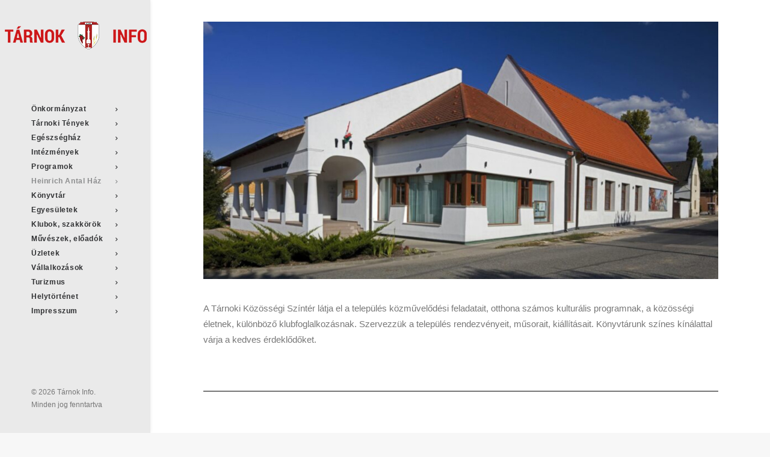

--- FILE ---
content_type: text/html; charset=UTF-8
request_url: https://tarnokinfo.hu/muvelodesi-haz/
body_size: 15973
content:
<!DOCTYPE html>
<html class="no-touch" lang="hu" xmlns="http://www.w3.org/1999/xhtml">
<head>
<meta http-equiv="Content-Type" content="text/html; charset=UTF-8">
<meta name="viewport" content="width=device-width, initial-scale=1">
<link rel="profile" href="https://gmpg.org/xfn/11">
<link rel="pingback" href="https://tarnokinfo.hu/xmlrpc.php">
<title>Művelődési ház &#8211; Tárnok Info</title>
<meta name='robots' content='max-image-preview:large' />
<link rel='dns-prefetch' href='//s.w.org' />
<link rel="alternate" type="application/rss+xml" title="Tárnok Info &raquo; hírcsatorna" href="https://tarnokinfo.hu/feed/" />
<link rel="alternate" type="application/rss+xml" title="Tárnok Info &raquo; hozzászólás hírcsatorna" href="https://tarnokinfo.hu/comments/feed/" />
<script type="text/javascript">
window._wpemojiSettings = {"baseUrl":"https:\/\/s.w.org\/images\/core\/emoji\/13.1.0\/72x72\/","ext":".png","svgUrl":"https:\/\/s.w.org\/images\/core\/emoji\/13.1.0\/svg\/","svgExt":".svg","source":{"concatemoji":"https:\/\/tarnokinfo.hu\/wp-includes\/js\/wp-emoji-release.min.js?ver=5.9.12"}};
/*! This file is auto-generated */
!function(e,a,t){var n,r,o,i=a.createElement("canvas"),p=i.getContext&&i.getContext("2d");function s(e,t){var a=String.fromCharCode;p.clearRect(0,0,i.width,i.height),p.fillText(a.apply(this,e),0,0);e=i.toDataURL();return p.clearRect(0,0,i.width,i.height),p.fillText(a.apply(this,t),0,0),e===i.toDataURL()}function c(e){var t=a.createElement("script");t.src=e,t.defer=t.type="text/javascript",a.getElementsByTagName("head")[0].appendChild(t)}for(o=Array("flag","emoji"),t.supports={everything:!0,everythingExceptFlag:!0},r=0;r<o.length;r++)t.supports[o[r]]=function(e){if(!p||!p.fillText)return!1;switch(p.textBaseline="top",p.font="600 32px Arial",e){case"flag":return s([127987,65039,8205,9895,65039],[127987,65039,8203,9895,65039])?!1:!s([55356,56826,55356,56819],[55356,56826,8203,55356,56819])&&!s([55356,57332,56128,56423,56128,56418,56128,56421,56128,56430,56128,56423,56128,56447],[55356,57332,8203,56128,56423,8203,56128,56418,8203,56128,56421,8203,56128,56430,8203,56128,56423,8203,56128,56447]);case"emoji":return!s([10084,65039,8205,55357,56613],[10084,65039,8203,55357,56613])}return!1}(o[r]),t.supports.everything=t.supports.everything&&t.supports[o[r]],"flag"!==o[r]&&(t.supports.everythingExceptFlag=t.supports.everythingExceptFlag&&t.supports[o[r]]);t.supports.everythingExceptFlag=t.supports.everythingExceptFlag&&!t.supports.flag,t.DOMReady=!1,t.readyCallback=function(){t.DOMReady=!0},t.supports.everything||(n=function(){t.readyCallback()},a.addEventListener?(a.addEventListener("DOMContentLoaded",n,!1),e.addEventListener("load",n,!1)):(e.attachEvent("onload",n),a.attachEvent("onreadystatechange",function(){"complete"===a.readyState&&t.readyCallback()})),(n=t.source||{}).concatemoji?c(n.concatemoji):n.wpemoji&&n.twemoji&&(c(n.twemoji),c(n.wpemoji)))}(window,document,window._wpemojiSettings);
</script>
<style type="text/css">
img.wp-smiley,
img.emoji {
	display: inline !important;
	border: none !important;
	box-shadow: none !important;
	height: 1em !important;
	width: 1em !important;
	margin: 0 0.07em !important;
	vertical-align: -0.1em !important;
	background: none !important;
	padding: 0 !important;
}
</style>
	<link rel='stylesheet' id='layerslider-css'  href='https://tarnokinfo.hu/wp-content/plugins/LayerSlider/assets/static/layerslider/css/layerslider.css?ver=6.11.7' type='text/css' media='all' />
<link rel='stylesheet' id='wp-block-library-css'  href='https://tarnokinfo.hu/wp-includes/css/dist/block-library/style.min.css?ver=5.9.12' type='text/css' media='all' />
<style id='global-styles-inline-css' type='text/css'>
body{--wp--preset--color--black: #000000;--wp--preset--color--cyan-bluish-gray: #abb8c3;--wp--preset--color--white: #ffffff;--wp--preset--color--pale-pink: #f78da7;--wp--preset--color--vivid-red: #cf2e2e;--wp--preset--color--luminous-vivid-orange: #ff6900;--wp--preset--color--luminous-vivid-amber: #fcb900;--wp--preset--color--light-green-cyan: #7bdcb5;--wp--preset--color--vivid-green-cyan: #00d084;--wp--preset--color--pale-cyan-blue: #8ed1fc;--wp--preset--color--vivid-cyan-blue: #0693e3;--wp--preset--color--vivid-purple: #9b51e0;--wp--preset--gradient--vivid-cyan-blue-to-vivid-purple: linear-gradient(135deg,rgba(6,147,227,1) 0%,rgb(155,81,224) 100%);--wp--preset--gradient--light-green-cyan-to-vivid-green-cyan: linear-gradient(135deg,rgb(122,220,180) 0%,rgb(0,208,130) 100%);--wp--preset--gradient--luminous-vivid-amber-to-luminous-vivid-orange: linear-gradient(135deg,rgba(252,185,0,1) 0%,rgba(255,105,0,1) 100%);--wp--preset--gradient--luminous-vivid-orange-to-vivid-red: linear-gradient(135deg,rgba(255,105,0,1) 0%,rgb(207,46,46) 100%);--wp--preset--gradient--very-light-gray-to-cyan-bluish-gray: linear-gradient(135deg,rgb(238,238,238) 0%,rgb(169,184,195) 100%);--wp--preset--gradient--cool-to-warm-spectrum: linear-gradient(135deg,rgb(74,234,220) 0%,rgb(151,120,209) 20%,rgb(207,42,186) 40%,rgb(238,44,130) 60%,rgb(251,105,98) 80%,rgb(254,248,76) 100%);--wp--preset--gradient--blush-light-purple: linear-gradient(135deg,rgb(255,206,236) 0%,rgb(152,150,240) 100%);--wp--preset--gradient--blush-bordeaux: linear-gradient(135deg,rgb(254,205,165) 0%,rgb(254,45,45) 50%,rgb(107,0,62) 100%);--wp--preset--gradient--luminous-dusk: linear-gradient(135deg,rgb(255,203,112) 0%,rgb(199,81,192) 50%,rgb(65,88,208) 100%);--wp--preset--gradient--pale-ocean: linear-gradient(135deg,rgb(255,245,203) 0%,rgb(182,227,212) 50%,rgb(51,167,181) 100%);--wp--preset--gradient--electric-grass: linear-gradient(135deg,rgb(202,248,128) 0%,rgb(113,206,126) 100%);--wp--preset--gradient--midnight: linear-gradient(135deg,rgb(2,3,129) 0%,rgb(40,116,252) 100%);--wp--preset--duotone--dark-grayscale: url('#wp-duotone-dark-grayscale');--wp--preset--duotone--grayscale: url('#wp-duotone-grayscale');--wp--preset--duotone--purple-yellow: url('#wp-duotone-purple-yellow');--wp--preset--duotone--blue-red: url('#wp-duotone-blue-red');--wp--preset--duotone--midnight: url('#wp-duotone-midnight');--wp--preset--duotone--magenta-yellow: url('#wp-duotone-magenta-yellow');--wp--preset--duotone--purple-green: url('#wp-duotone-purple-green');--wp--preset--duotone--blue-orange: url('#wp-duotone-blue-orange');--wp--preset--font-size--small: 13px;--wp--preset--font-size--medium: 20px;--wp--preset--font-size--large: 36px;--wp--preset--font-size--x-large: 42px;}.has-black-color{color: var(--wp--preset--color--black) !important;}.has-cyan-bluish-gray-color{color: var(--wp--preset--color--cyan-bluish-gray) !important;}.has-white-color{color: var(--wp--preset--color--white) !important;}.has-pale-pink-color{color: var(--wp--preset--color--pale-pink) !important;}.has-vivid-red-color{color: var(--wp--preset--color--vivid-red) !important;}.has-luminous-vivid-orange-color{color: var(--wp--preset--color--luminous-vivid-orange) !important;}.has-luminous-vivid-amber-color{color: var(--wp--preset--color--luminous-vivid-amber) !important;}.has-light-green-cyan-color{color: var(--wp--preset--color--light-green-cyan) !important;}.has-vivid-green-cyan-color{color: var(--wp--preset--color--vivid-green-cyan) !important;}.has-pale-cyan-blue-color{color: var(--wp--preset--color--pale-cyan-blue) !important;}.has-vivid-cyan-blue-color{color: var(--wp--preset--color--vivid-cyan-blue) !important;}.has-vivid-purple-color{color: var(--wp--preset--color--vivid-purple) !important;}.has-black-background-color{background-color: var(--wp--preset--color--black) !important;}.has-cyan-bluish-gray-background-color{background-color: var(--wp--preset--color--cyan-bluish-gray) !important;}.has-white-background-color{background-color: var(--wp--preset--color--white) !important;}.has-pale-pink-background-color{background-color: var(--wp--preset--color--pale-pink) !important;}.has-vivid-red-background-color{background-color: var(--wp--preset--color--vivid-red) !important;}.has-luminous-vivid-orange-background-color{background-color: var(--wp--preset--color--luminous-vivid-orange) !important;}.has-luminous-vivid-amber-background-color{background-color: var(--wp--preset--color--luminous-vivid-amber) !important;}.has-light-green-cyan-background-color{background-color: var(--wp--preset--color--light-green-cyan) !important;}.has-vivid-green-cyan-background-color{background-color: var(--wp--preset--color--vivid-green-cyan) !important;}.has-pale-cyan-blue-background-color{background-color: var(--wp--preset--color--pale-cyan-blue) !important;}.has-vivid-cyan-blue-background-color{background-color: var(--wp--preset--color--vivid-cyan-blue) !important;}.has-vivid-purple-background-color{background-color: var(--wp--preset--color--vivid-purple) !important;}.has-black-border-color{border-color: var(--wp--preset--color--black) !important;}.has-cyan-bluish-gray-border-color{border-color: var(--wp--preset--color--cyan-bluish-gray) !important;}.has-white-border-color{border-color: var(--wp--preset--color--white) !important;}.has-pale-pink-border-color{border-color: var(--wp--preset--color--pale-pink) !important;}.has-vivid-red-border-color{border-color: var(--wp--preset--color--vivid-red) !important;}.has-luminous-vivid-orange-border-color{border-color: var(--wp--preset--color--luminous-vivid-orange) !important;}.has-luminous-vivid-amber-border-color{border-color: var(--wp--preset--color--luminous-vivid-amber) !important;}.has-light-green-cyan-border-color{border-color: var(--wp--preset--color--light-green-cyan) !important;}.has-vivid-green-cyan-border-color{border-color: var(--wp--preset--color--vivid-green-cyan) !important;}.has-pale-cyan-blue-border-color{border-color: var(--wp--preset--color--pale-cyan-blue) !important;}.has-vivid-cyan-blue-border-color{border-color: var(--wp--preset--color--vivid-cyan-blue) !important;}.has-vivid-purple-border-color{border-color: var(--wp--preset--color--vivid-purple) !important;}.has-vivid-cyan-blue-to-vivid-purple-gradient-background{background: var(--wp--preset--gradient--vivid-cyan-blue-to-vivid-purple) !important;}.has-light-green-cyan-to-vivid-green-cyan-gradient-background{background: var(--wp--preset--gradient--light-green-cyan-to-vivid-green-cyan) !important;}.has-luminous-vivid-amber-to-luminous-vivid-orange-gradient-background{background: var(--wp--preset--gradient--luminous-vivid-amber-to-luminous-vivid-orange) !important;}.has-luminous-vivid-orange-to-vivid-red-gradient-background{background: var(--wp--preset--gradient--luminous-vivid-orange-to-vivid-red) !important;}.has-very-light-gray-to-cyan-bluish-gray-gradient-background{background: var(--wp--preset--gradient--very-light-gray-to-cyan-bluish-gray) !important;}.has-cool-to-warm-spectrum-gradient-background{background: var(--wp--preset--gradient--cool-to-warm-spectrum) !important;}.has-blush-light-purple-gradient-background{background: var(--wp--preset--gradient--blush-light-purple) !important;}.has-blush-bordeaux-gradient-background{background: var(--wp--preset--gradient--blush-bordeaux) !important;}.has-luminous-dusk-gradient-background{background: var(--wp--preset--gradient--luminous-dusk) !important;}.has-pale-ocean-gradient-background{background: var(--wp--preset--gradient--pale-ocean) !important;}.has-electric-grass-gradient-background{background: var(--wp--preset--gradient--electric-grass) !important;}.has-midnight-gradient-background{background: var(--wp--preset--gradient--midnight) !important;}.has-small-font-size{font-size: var(--wp--preset--font-size--small) !important;}.has-medium-font-size{font-size: var(--wp--preset--font-size--medium) !important;}.has-large-font-size{font-size: var(--wp--preset--font-size--large) !important;}.has-x-large-font-size{font-size: var(--wp--preset--font-size--x-large) !important;}
</style>
<link rel='stylesheet' id='uncode-privacy-css'  href='https://tarnokinfo.hu/wp-content/plugins/uncode-privacy/assets/css/uncode-privacy-public.css?ver=2.2.1' type='text/css' media='all' />
<link rel='stylesheet' id='uncode-style-css'  href='https://tarnokinfo.hu/wp-content/themes/uncode/library/css/style.css?ver=1002249859' type='text/css' media='all' />
<style id='uncode-style-inline-css' type='text/css'>

@media (min-width: 960px) { .limit-width { max-width: 90%; margin: auto;}}
@media (min-width: 960px) { .limit-width { max-width: 90%; margin: auto;}}
@media (min-width: 960px) { .main-header, .vmenu-container { width: 252px !important; }}
#changer-back-color { transition: background-color 1000ms cubic-bezier(0.25, 1, 0.5, 1) !important; } #changer-back-color > div { transition: opacity 1000ms cubic-bezier(0.25, 1, 0.5, 1) !important; } body.bg-changer-init.disable-hover .main-wrapper .style-light,  body.bg-changer-init.disable-hover .main-wrapper .style-light h1,  body.bg-changer-init.disable-hover .main-wrapper .style-light h2, body.bg-changer-init.disable-hover .main-wrapper .style-light h3, body.bg-changer-init.disable-hover .main-wrapper .style-light h4, body.bg-changer-init.disable-hover .main-wrapper .style-light h5, body.bg-changer-init.disable-hover .main-wrapper .style-light h6, body.bg-changer-init.disable-hover .main-wrapper .style-light a, body.bg-changer-init.disable-hover .main-wrapper .style-dark, body.bg-changer-init.disable-hover .main-wrapper .style-dark h1, body.bg-changer-init.disable-hover .main-wrapper .style-dark h2, body.bg-changer-init.disable-hover .main-wrapper .style-dark h3, body.bg-changer-init.disable-hover .main-wrapper .style-dark h4, body.bg-changer-init.disable-hover .main-wrapper .style-dark h5, body.bg-changer-init.disable-hover .main-wrapper .style-dark h6, body.bg-changer-init.disable-hover .main-wrapper .style-dark a { transition: color 1000ms cubic-bezier(0.25, 1, 0.5, 1) !important; } body.bg-changer-init.disable-hover .main-wrapper .heading-text-highlight-inner { transition-property: right, background; transition-duration: 1000ms }
</style>
<link rel='stylesheet' id='uncode-icons-css'  href='https://tarnokinfo.hu/wp-content/themes/uncode/library/css/uncode-icons.css?ver=1002249859' type='text/css' media='all' />
<link rel='stylesheet' id='uncode-custom-style-css'  href='https://tarnokinfo.hu/wp-content/themes/uncode/library/css/style-custom.css?ver=1002249859' type='text/css' media='all' />
<style id='uncode-custom-style-inline-css' type='text/css'>
#logo-container-mobile {padding:36px 5px 0px 10px;}.logo-container {padding:36px 5px 0px 10px;}.logo-container .logo-image img {height:auto;width:auto;}
</style>
<link rel='stylesheet' id='child-style-css'  href='https://tarnokinfo.hu/wp-content/themes/uncode-child/style.css?ver=505502924' type='text/css' media='all' />
<script type='text/javascript' src='https://tarnokinfo.hu/wp-includes/js/jquery/jquery.min.js?ver=3.6.0' id='jquery-core-js'></script>
<script type='text/javascript' src='https://tarnokinfo.hu/wp-includes/js/jquery/jquery-migrate.min.js?ver=3.3.2' id='jquery-migrate-js'></script>
<script type='text/javascript' id='layerslider-utils-js-extra'>
/* <![CDATA[ */
var LS_Meta = {"v":"6.11.7","fixGSAP":"1"};
/* ]]> */
</script>
<script type='text/javascript' src='https://tarnokinfo.hu/wp-content/plugins/LayerSlider/assets/static/layerslider/js/layerslider.utils.js?ver=6.11.7' id='layerslider-utils-js'></script>
<script type='text/javascript' src='https://tarnokinfo.hu/wp-content/plugins/LayerSlider/assets/static/layerslider/js/layerslider.kreaturamedia.jquery.js?ver=6.11.7' id='layerslider-js'></script>
<script type='text/javascript' src='https://tarnokinfo.hu/wp-content/plugins/LayerSlider/assets/static/layerslider/js/layerslider.transitions.js?ver=6.11.7' id='layerslider-transitions-js'></script>
<script type='text/javascript' src='/wp-content/themes/uncode/library/js/ai-uncode.js' id='uncodeAI' data-home='/' data-path='/' data-breakpoints-images='258,516,720,1032,1440,2064,2880' id='ai-uncode-js'></script>
<script type='text/javascript' id='uncode-init-js-extra'>
/* <![CDATA[ */
var SiteParameters = {"days":"nap","hours":"\u00f3ra","minutes":"perc","seconds":"m\u00e1sodperc","constant_scroll":"on","scroll_speed":"2","parallax_factor":"0.25","loading":"Bet\u00f6lt\u00e9s\u2026","slide_name":"slide","slide_footer":"footer","ajax_url":"https:\/\/tarnokinfo.hu\/wp-admin\/admin-ajax.php","nonce_adaptive_images":"c5c6ae1d9b","nonce_srcset_async":"93374df3d5","enable_debug":"","block_mobile_videos":"","is_frontend_editor":"","mobile_parallax_allowed":"","wireframes_plugin_active":"1","sticky_elements":"off","lazyload_type":"","resize_quality":"90","register_metadata":"","bg_changer_time":"1000","update_wc_fragments":"1","optimize_shortpixel_image":"","custom_cursor_selector":"[href], .trigger-overlay, .owl-next, .owl-prev, .owl-dot, input[type=\"submit\"], button[type=\"submit\"], a[class^=\"ilightbox\"], .ilightbox-thumbnail, .ilightbox-prev, .ilightbox-next, .overlay-close, .unmodal-close, .qty-inset > span, .share-button li, .uncode-post-titles .tmb.tmb-click-area, .btn-link, .tmb-click-row .t-inside","mobile_parallax_animation":"","uncode_adaptive":"1","ai_breakpoints":"258,516,720,1032,1440,2064,2880"};
/* ]]> */
</script>
<script type='text/javascript' src='https://tarnokinfo.hu/wp-content/themes/uncode/library/js/init.js?ver=1002249859' id='uncode-init-js'></script>
<meta name="generator" content="Powered by LayerSlider 6.11.7 - Multi-Purpose, Responsive, Parallax, Mobile-Friendly Slider Plugin for WordPress." />
<!-- LayerSlider updates and docs at: https://layerslider.kreaturamedia.com -->
<link rel="https://api.w.org/" href="https://tarnokinfo.hu/wp-json/" /><link rel="alternate" type="application/json" href="https://tarnokinfo.hu/wp-json/wp/v2/pages/29" /><link rel="EditURI" type="application/rsd+xml" title="RSD" href="https://tarnokinfo.hu/xmlrpc.php?rsd" />
<link rel="wlwmanifest" type="application/wlwmanifest+xml" href="https://tarnokinfo.hu/wp-includes/wlwmanifest.xml" /> 
<meta name="generator" content="WordPress 5.9.12" />
<link rel="canonical" href="https://tarnokinfo.hu/muvelodesi-haz/" />
<link rel='shortlink' href='https://tarnokinfo.hu/?p=29' />
<link rel="alternate" type="application/json+oembed" href="https://tarnokinfo.hu/wp-json/oembed/1.0/embed?url=https%3A%2F%2Ftarnokinfo.hu%2Fmuvelodesi-haz%2F" />
<link rel="alternate" type="text/xml+oembed" href="https://tarnokinfo.hu/wp-json/oembed/1.0/embed?url=https%3A%2F%2Ftarnokinfo.hu%2Fmuvelodesi-haz%2F&#038;format=xml" />
<meta name="generator" content="Powered by Slider Revolution 6.5.14 - responsive, Mobile-Friendly Slider Plugin for WordPress with comfortable drag and drop interface." />
<script>function setREVStartSize(e){
			//window.requestAnimationFrame(function() {
				window.RSIW = window.RSIW===undefined ? window.innerWidth : window.RSIW;
				window.RSIH = window.RSIH===undefined ? window.innerHeight : window.RSIH;
				try {
					var pw = document.getElementById(e.c).parentNode.offsetWidth,
						newh;
					pw = pw===0 || isNaN(pw) ? window.RSIW : pw;
					e.tabw = e.tabw===undefined ? 0 : parseInt(e.tabw);
					e.thumbw = e.thumbw===undefined ? 0 : parseInt(e.thumbw);
					e.tabh = e.tabh===undefined ? 0 : parseInt(e.tabh);
					e.thumbh = e.thumbh===undefined ? 0 : parseInt(e.thumbh);
					e.tabhide = e.tabhide===undefined ? 0 : parseInt(e.tabhide);
					e.thumbhide = e.thumbhide===undefined ? 0 : parseInt(e.thumbhide);
					e.mh = e.mh===undefined || e.mh=="" || e.mh==="auto" ? 0 : parseInt(e.mh,0);
					if(e.layout==="fullscreen" || e.l==="fullscreen")
						newh = Math.max(e.mh,window.RSIH);
					else{
						e.gw = Array.isArray(e.gw) ? e.gw : [e.gw];
						for (var i in e.rl) if (e.gw[i]===undefined || e.gw[i]===0) e.gw[i] = e.gw[i-1];
						e.gh = e.el===undefined || e.el==="" || (Array.isArray(e.el) && e.el.length==0)? e.gh : e.el;
						e.gh = Array.isArray(e.gh) ? e.gh : [e.gh];
						for (var i in e.rl) if (e.gh[i]===undefined || e.gh[i]===0) e.gh[i] = e.gh[i-1];
											
						var nl = new Array(e.rl.length),
							ix = 0,
							sl;
						e.tabw = e.tabhide>=pw ? 0 : e.tabw;
						e.thumbw = e.thumbhide>=pw ? 0 : e.thumbw;
						e.tabh = e.tabhide>=pw ? 0 : e.tabh;
						e.thumbh = e.thumbhide>=pw ? 0 : e.thumbh;
						for (var i in e.rl) nl[i] = e.rl[i]<window.RSIW ? 0 : e.rl[i];
						sl = nl[0];
						for (var i in nl) if (sl>nl[i] && nl[i]>0) { sl = nl[i]; ix=i;}
						var m = pw>(e.gw[ix]+e.tabw+e.thumbw) ? 1 : (pw-(e.tabw+e.thumbw)) / (e.gw[ix]);
						newh =  (e.gh[ix] * m) + (e.tabh + e.thumbh);
					}
					var el = document.getElementById(e.c);
					if (el!==null && el) el.style.height = newh+"px";
					el = document.getElementById(e.c+"_wrapper");
					if (el!==null && el) {
						el.style.height = newh+"px";
						el.style.display = "block";
					}
				} catch(e){
					console.log("Failure at Presize of Slider:" + e)
				}
			//});
		  };</script>
		<style type="text/css" id="wp-custom-css">
			.center {text-align:center;}		</style>
		<noscript><style> .wpb_animate_when_almost_visible { opacity: 1; }</style></noscript></head>
<body data-rsssl=1 class="page-template-default page page-id-29  style-color-lxmt-bg vmenu vmenu-middle vmenu-left vmenu-position-left header-full-width main-center-align mobile-parallax-not-allowed ilb-no-bounce unreg qw-body-scroll-disabled wpb-js-composer js-comp-ver-6.7.0 vc_responsive" data-border="0">
		<svg xmlns="http://www.w3.org/2000/svg" viewBox="0 0 0 0" width="0" height="0" focusable="false" role="none" style="visibility: hidden; position: absolute; left: -9999px; overflow: hidden;" ><defs><filter id="wp-duotone-dark-grayscale"><feColorMatrix color-interpolation-filters="sRGB" type="matrix" values=" .299 .587 .114 0 0 .299 .587 .114 0 0 .299 .587 .114 0 0 .299 .587 .114 0 0 " /><feComponentTransfer color-interpolation-filters="sRGB" ><feFuncR type="table" tableValues="0 0.49803921568627" /><feFuncG type="table" tableValues="0 0.49803921568627" /><feFuncB type="table" tableValues="0 0.49803921568627" /><feFuncA type="table" tableValues="1 1" /></feComponentTransfer><feComposite in2="SourceGraphic" operator="in" /></filter></defs></svg><svg xmlns="http://www.w3.org/2000/svg" viewBox="0 0 0 0" width="0" height="0" focusable="false" role="none" style="visibility: hidden; position: absolute; left: -9999px; overflow: hidden;" ><defs><filter id="wp-duotone-grayscale"><feColorMatrix color-interpolation-filters="sRGB" type="matrix" values=" .299 .587 .114 0 0 .299 .587 .114 0 0 .299 .587 .114 0 0 .299 .587 .114 0 0 " /><feComponentTransfer color-interpolation-filters="sRGB" ><feFuncR type="table" tableValues="0 1" /><feFuncG type="table" tableValues="0 1" /><feFuncB type="table" tableValues="0 1" /><feFuncA type="table" tableValues="1 1" /></feComponentTransfer><feComposite in2="SourceGraphic" operator="in" /></filter></defs></svg><svg xmlns="http://www.w3.org/2000/svg" viewBox="0 0 0 0" width="0" height="0" focusable="false" role="none" style="visibility: hidden; position: absolute; left: -9999px; overflow: hidden;" ><defs><filter id="wp-duotone-purple-yellow"><feColorMatrix color-interpolation-filters="sRGB" type="matrix" values=" .299 .587 .114 0 0 .299 .587 .114 0 0 .299 .587 .114 0 0 .299 .587 .114 0 0 " /><feComponentTransfer color-interpolation-filters="sRGB" ><feFuncR type="table" tableValues="0.54901960784314 0.98823529411765" /><feFuncG type="table" tableValues="0 1" /><feFuncB type="table" tableValues="0.71764705882353 0.25490196078431" /><feFuncA type="table" tableValues="1 1" /></feComponentTransfer><feComposite in2="SourceGraphic" operator="in" /></filter></defs></svg><svg xmlns="http://www.w3.org/2000/svg" viewBox="0 0 0 0" width="0" height="0" focusable="false" role="none" style="visibility: hidden; position: absolute; left: -9999px; overflow: hidden;" ><defs><filter id="wp-duotone-blue-red"><feColorMatrix color-interpolation-filters="sRGB" type="matrix" values=" .299 .587 .114 0 0 .299 .587 .114 0 0 .299 .587 .114 0 0 .299 .587 .114 0 0 " /><feComponentTransfer color-interpolation-filters="sRGB" ><feFuncR type="table" tableValues="0 1" /><feFuncG type="table" tableValues="0 0.27843137254902" /><feFuncB type="table" tableValues="0.5921568627451 0.27843137254902" /><feFuncA type="table" tableValues="1 1" /></feComponentTransfer><feComposite in2="SourceGraphic" operator="in" /></filter></defs></svg><svg xmlns="http://www.w3.org/2000/svg" viewBox="0 0 0 0" width="0" height="0" focusable="false" role="none" style="visibility: hidden; position: absolute; left: -9999px; overflow: hidden;" ><defs><filter id="wp-duotone-midnight"><feColorMatrix color-interpolation-filters="sRGB" type="matrix" values=" .299 .587 .114 0 0 .299 .587 .114 0 0 .299 .587 .114 0 0 .299 .587 .114 0 0 " /><feComponentTransfer color-interpolation-filters="sRGB" ><feFuncR type="table" tableValues="0 0" /><feFuncG type="table" tableValues="0 0.64705882352941" /><feFuncB type="table" tableValues="0 1" /><feFuncA type="table" tableValues="1 1" /></feComponentTransfer><feComposite in2="SourceGraphic" operator="in" /></filter></defs></svg><svg xmlns="http://www.w3.org/2000/svg" viewBox="0 0 0 0" width="0" height="0" focusable="false" role="none" style="visibility: hidden; position: absolute; left: -9999px; overflow: hidden;" ><defs><filter id="wp-duotone-magenta-yellow"><feColorMatrix color-interpolation-filters="sRGB" type="matrix" values=" .299 .587 .114 0 0 .299 .587 .114 0 0 .299 .587 .114 0 0 .299 .587 .114 0 0 " /><feComponentTransfer color-interpolation-filters="sRGB" ><feFuncR type="table" tableValues="0.78039215686275 1" /><feFuncG type="table" tableValues="0 0.94901960784314" /><feFuncB type="table" tableValues="0.35294117647059 0.47058823529412" /><feFuncA type="table" tableValues="1 1" /></feComponentTransfer><feComposite in2="SourceGraphic" operator="in" /></filter></defs></svg><svg xmlns="http://www.w3.org/2000/svg" viewBox="0 0 0 0" width="0" height="0" focusable="false" role="none" style="visibility: hidden; position: absolute; left: -9999px; overflow: hidden;" ><defs><filter id="wp-duotone-purple-green"><feColorMatrix color-interpolation-filters="sRGB" type="matrix" values=" .299 .587 .114 0 0 .299 .587 .114 0 0 .299 .587 .114 0 0 .299 .587 .114 0 0 " /><feComponentTransfer color-interpolation-filters="sRGB" ><feFuncR type="table" tableValues="0.65098039215686 0.40392156862745" /><feFuncG type="table" tableValues="0 1" /><feFuncB type="table" tableValues="0.44705882352941 0.4" /><feFuncA type="table" tableValues="1 1" /></feComponentTransfer><feComposite in2="SourceGraphic" operator="in" /></filter></defs></svg><svg xmlns="http://www.w3.org/2000/svg" viewBox="0 0 0 0" width="0" height="0" focusable="false" role="none" style="visibility: hidden; position: absolute; left: -9999px; overflow: hidden;" ><defs><filter id="wp-duotone-blue-orange"><feColorMatrix color-interpolation-filters="sRGB" type="matrix" values=" .299 .587 .114 0 0 .299 .587 .114 0 0 .299 .587 .114 0 0 .299 .587 .114 0 0 " /><feComponentTransfer color-interpolation-filters="sRGB" ><feFuncR type="table" tableValues="0.098039215686275 1" /><feFuncG type="table" tableValues="0 0.66274509803922" /><feFuncB type="table" tableValues="0.84705882352941 0.41960784313725" /><feFuncA type="table" tableValues="1 1" /></feComponentTransfer><feComposite in2="SourceGraphic" operator="in" /></filter></defs></svg><div class="body-borders" data-border="0"><div class="top-border body-border-shadow"></div><div class="right-border body-border-shadow"></div><div class="bottom-border body-border-shadow"></div><div class="left-border body-border-shadow"></div><div class="top-border style-light-bg"></div><div class="right-border style-light-bg"></div><div class="bottom-border style-light-bg"></div><div class="left-border style-light-bg"></div></div>	<div class="box-wrapper">
		<div class="box-container">
		<script type="text/javascript" id="initBox">UNCODE.initBox();</script>
		<div class="main-header">
													<div id="masthead" class="masthead-vertical">
														<div class="vmenu-container menu-container  menu-primary menu-light submenu-light style-light-original style-color-gyho-bg vmenu-borders menu-shadows">
															<div class="row row-parent"><div class="row-inner restrict row-brand">
																	<div id="logo-container-mobile" class="col-lg-12 logo-container">
																		<div class="style-light">
																			<a href="https://tarnokinfo.hu/" class="navbar-brand" data-minheight="20"><div class="logo-image main-logo  logo-light" data-maxheight="20" style="height: 20px;"><img src="https://tarnokinfo.hu/wp-content/uploads/2021/01/tarnokinfo-brandlogo.png" alt="logo" width="236" height="46" class="img-responsive" /></div><div class="logo-image main-logo  logo-dark" data-maxheight="20" style="height: 20px;display:none;"><img src="https://tarnokinfo.hu/wp-content/uploads/2021/01/tarnokinfo-brandlogo.png" alt="logo" width="236" height="46" class="img-responsive" /></div></a>
																		</div>
																		<div class="mmb-container"><div class="mobile-additional-icons"></div><div class="mobile-menu-button mobile-menu-button-light lines-button"><span class="lines"><span></span></span></div></div>
																	</div>
																</div><div class="row-inner expand">
																	<div class="main-menu-container">
																		<div class="vmenu-row-wrapper">
																			<div class="vmenu-wrap-cell">
																				<div class="row-inner expand">
																					<div class="menu-sidebar navbar-main">
																						<div class="menu-sidebar-inner">
																							<div class="menu-accordion"><ul id="menu-menu" class="menu-primary-inner menu-smart sm sm-vertical"><li id="menu-item-444" class="menu-item menu-item-type-post_type menu-item-object-page menu-item-444 menu-item-link"><a title="Önkormányzat" href="https://tarnokinfo.hu/onkormanyzat/">Önkormányzat<i class="fa fa-angle-right fa-dropdown"></i></a></li>
<li id="menu-item-155" class="menu-item menu-item-type-custom menu-item-object-custom menu-item-155 menu-item-link"><a title="Tárnoki Tények" target="_blank" href="http://tarnokitenyek.hu/">Tárnoki Tények<i class="fa fa-angle-right fa-dropdown"></i></a></li>
<li id="menu-item-55" class="menu-item menu-item-type-post_type menu-item-object-page menu-item-55 menu-item-link"><a title="Egészségház" href="https://tarnokinfo.hu/egeszseghaz/">Egészségház<i class="fa fa-angle-right fa-dropdown"></i></a></li>
<li id="menu-item-2244" class="menu-item menu-item-type-post_type menu-item-object-page menu-item-2244 menu-item-link"><a title="Intézmények" href="https://tarnokinfo.hu/intezmenyek/">Intézmények<i class="fa fa-angle-right fa-dropdown"></i></a></li>
<li id="menu-item-473" class="menu-item menu-item-type-post_type menu-item-object-page menu-item-473 menu-item-link"><a title="Programok" href="https://tarnokinfo.hu/programok/">Programok<i class="fa fa-angle-right fa-dropdown"></i></a></li>
<li id="menu-item-2258" class="menu-item menu-item-type-post_type menu-item-object-page current-menu-item page_item page-item-29 current_page_item menu-item-2258 active menu-item-link"><a title="Heinrich Antal Ház" href="https://tarnokinfo.hu/muvelodesi-haz/">Heinrich Antal Ház<i class="fa fa-angle-right fa-dropdown"></i></a></li>
<li id="menu-item-57" class="menu-item menu-item-type-post_type menu-item-object-page menu-item-57 menu-item-link"><a title="Könyvtár" href="https://tarnokinfo.hu/konyvtar/">Könyvtár<i class="fa fa-angle-right fa-dropdown"></i></a></li>
<li id="menu-item-337" class="menu-item menu-item-type-post_type menu-item-object-page menu-item-337 menu-item-link"><a title="Egyesületek" href="https://tarnokinfo.hu/egyesuletek/">Egyesületek<i class="fa fa-angle-right fa-dropdown"></i></a></li>
<li id="menu-item-497" class="menu-item menu-item-type-post_type menu-item-object-page menu-item-497 menu-item-link"><a title="Klubok, szakkörök" href="https://tarnokinfo.hu/klubok-szakkorok/">Klubok, szakkörök<i class="fa fa-angle-right fa-dropdown"></i></a></li>
<li id="menu-item-895" class="menu-item menu-item-type-post_type menu-item-object-page menu-item-895 menu-item-link"><a title="Művészek, előadók" href="https://tarnokinfo.hu/muveszek-eloadok/">Művészek, előadók<i class="fa fa-angle-right fa-dropdown"></i></a></li>
<li id="menu-item-276" class="menu-item menu-item-type-post_type menu-item-object-page menu-item-276 menu-item-link"><a title="Üzletek" href="https://tarnokinfo.hu/uzletek/">Üzletek<i class="fa fa-angle-right fa-dropdown"></i></a></li>
<li id="menu-item-823" class="menu-item menu-item-type-post_type menu-item-object-page menu-item-823 menu-item-link"><a title="Vállalkozások" href="https://tarnokinfo.hu/vallalkozasok-2/">Vállalkozások<i class="fa fa-angle-right fa-dropdown"></i></a></li>
<li id="menu-item-1172" class="menu-item menu-item-type-post_type menu-item-object-page menu-item-1172 menu-item-link"><a title="Turizmus" href="https://tarnokinfo.hu/turizmus_menu/">Turizmus<i class="fa fa-angle-right fa-dropdown"></i></a></li>
<li id="menu-item-1607" class="menu-item menu-item-type-post_type menu-item-object-page menu-item-1607 menu-item-link"><a title="Helytörténet" href="https://tarnokinfo.hu/helytortenet_menu/">Helytörténet<i class="fa fa-angle-right fa-dropdown"></i></a></li>
<li id="menu-item-146" class="menu-item menu-item-type-post_type menu-item-object-page menu-item-146 menu-item-link"><a title="Impresszum" href="https://tarnokinfo.hu/impresszum/">Impresszum<i class="fa fa-angle-right fa-dropdown"></i></a></li>
</ul></div></div>
															 						</div>
															 					</div><div class="row-inner restrict">
														 						<div class="menu-sidebar">
														 							<div class="menu-sidebar-inner">
																						<div class="mobile-hidden tablet-hidden vmenu-footer style-light"><p>&copy; 2026 Tárnok Info. <span style="white-space:nowrap;">Minden jog fenntartva</span></p></div>
																					</div>
																				</div>
																			</div>
															 				</div>
														 				</div>
														 			</div>
																</div>
															</div>
														</div>
													</div>
												</div>			<script type="text/javascript" id="fixMenuHeight">UNCODE.fixMenuHeight();</script>
			<div class="main-wrapper">
				<div class="main-container">
					<div class="page-wrapper">
						<div class="sections-container">
<script type="text/javascript">UNCODE.initHeader();</script><article id="post-29" class="page-body style-light-bg post-29 page type-page status-publish has-post-thumbnail hentry">
						<div class="post-wrapper">
							<div class="post-body"><div class="post-content un-no-sidebar-layout"><div data-parent="true" class="vc_row row-container boomapps_vcrow" id="row-unique-0"><div class="row limit-width row-parent"><div class="wpb_row row-inner"><div class="wpb_column pos-top pos-center align_left column_parent col-lg-12 boomapps_vccolumn single-internal-gutter"><div class="uncol style-light"  ><div class="uncoltable"><div class="uncell  boomapps_vccolumn no-block-padding" ><div class="uncont"><div class="uncode-single-media  text-left"><div class="single-wrapper" style="max-width: 100%;"><div class="tmb tmb-light  tmb-media-first tmb-media-last tmb-content-overlay tmb-no-bg"><div class="t-inside"><div class="t-entry-visual"><div class="t-entry-visual-tc"><div class="uncode-single-media-wrapper"><img class="adaptive-async wp-image-522" src="https://tarnokinfo.hu/wp-content/uploads/2021/02/muvhaz_logo-uai-258x129.jpg" width="258" height="129" alt="" data-uniqueid="522-139046" data-guid="https://tarnokinfo.hu/wp-content/uploads/2021/02/muvhaz_logo.jpg" data-path="2021/02/muvhaz_logo.jpg" data-width="1600" data-height="800" data-singlew="12" data-singleh="" data-crop="" data-fixed=""></div>
					</div>
				</div></div></div></div></div><div class="uncode_text_column" ><p>A Tárnoki Közösségi Színtér látja el a település közművelődési feladatait, otthona számos kulturális programnak, a közösségi életnek, különböző klubfoglalkozásnak. Szervezzük a település rendezvényeit, műsorait, kiállításait. Könyvtárunk színes kínálattal várja a kedves érdeklődőket.</p>
</div></div></div></div></div></div><script id="script-row-unique-0" data-row="script-row-unique-0" type="text/javascript" class="vc_controls">UNCODE.initRow(document.getElementById("row-unique-0"));</script></div></div></div><div data-parent="true" class="vc_row row-container boomapps_vcrow" id="row-unique-1"><div class="row limit-width row-parent"><div class="wpb_row row-inner"><div class="wpb_column pos-top pos-center align_left column_parent col-lg-12 boomapps_vccolumn single-internal-gutter"><div class="uncol style-light"  ><div class="uncoltable"><div class="uncell  boomapps_vccolumn no-block-padding" ><div class="uncont"><div class="divider-wrapper "  >
    <hr class="border-color-jevc-color separator-no-padding"  />
</div>
</div></div></div></div></div><script id="script-row-unique-1" data-row="script-row-unique-1" type="text/javascript" class="vc_controls">UNCODE.initRow(document.getElementById("row-unique-1"));</script></div></div></div><div data-parent="true" class="vc_row row-container boomapps_vcrow" id="row-unique-2"><div class="row limit-width row-parent"><div class="wpb_row row-inner"><div class="wpb_column pos-top pos-center align_left column_parent col-lg-6 boomapps_vccolumn single-internal-gutter"><div class="uncol style-light"  ><div class="uncoltable"><div class="uncell  boomapps_vccolumn no-block-padding" ><div class="uncont"><div class="uncode_text_column" ><h4>Nyitvatartás</h4>
<table width="259">
<tbody>
<tr>
<td width="120">Heinrich Antal Ház:</td>
<td width="139"></td>
</tr>
<tr>
<td>Hétfő</td>
<td>Szünnap</td>
</tr>
<tr>
<td>Kedd</td>
<td>14.00 &#8211; 18.00</td>
</tr>
<tr>
<td>Szerda</td>
<td>8.00 &#8211; 12.00</td>
</tr>
<tr>
<td>Csütörtök</td>
<td>8.00 &#8211; 19.00</td>
</tr>
<tr>
<td>Péntek</td>
<td>8.00 &#8211; 14.00</td>
</tr>
<tr>
<td>Szombat:</p>
<p>&nbsp;</p>
<p>Ifjúsági ház:</td>
<td width="139">10.00 &#8211; 16.00</p>
<p>Csak előzetes bejelentkezés alapján látogatható</td>
</tr>
</tbody>
</table>
</div></div></div></div></div></div><div class="wpb_column pos-top pos-center align_left column_parent col-lg-6 boomapps_vccolumn single-internal-gutter"><div class="uncol style-light"  ><div class="uncoltable"><div class="uncell  boomapps_vccolumn no-block-padding" ><div class="uncont"><div class="uncode_text_column" ><h4>Feladataink</h4>
<table style="height: 167px;" width="406">
<tbody>
<tr>
<td width="408">közművelődési tevékenységek és támogatásuk</td>
</tr>
<tr>
<td>közművelődési intézmények, közösségi színterek működtetése</td>
</tr>
<tr>
<td>könyvtári állomány nyilvántartása, gyarapítása</td>
</tr>
<tr>
<td>könyvtári állomány feltárása, megőrzése, védelme</td>
</tr>
<tr>
<td>könyvtári szolgáltatás</td>
</tr>
<tr>
<td>kulturális műsorok, rendezvények, kiállítások szervezése</p>
<p>elősegíti a művelődő közösségek létrejöttét, támogatja működésüket, segíti fejlődésüket, helyszínt biztosít a közművelődési tevékenységek és a művelődő közösségek rendszeres és alkalomszerű művelődési vagy közösségi tevékenysége végzésére</p>
<p>fejleszti a közösségi és társadalmi részvételt</p>
<p>biztosítja a hagyományos közösségi kulturális értékek átörökítésének feltételeit</td>
</tr>
</tbody>
</table>
</div></div></div></div></div></div><script id="script-row-unique-2" data-row="script-row-unique-2" type="text/javascript" class="vc_controls">UNCODE.initRow(document.getElementById("row-unique-2"));</script></div></div></div><div data-parent="true" class="vc_row row-container boomapps_vcrow" id="row-unique-3"><div class="row limit-width row-parent"><div class="wpb_row row-inner"><div class="wpb_column pos-top pos-center align_left column_parent col-lg-12 boomapps_vccolumn single-internal-gutter"><div class="uncol style-light"  ><div class="uncoltable"><div class="uncell  boomapps_vccolumn no-block-padding" ><div class="uncont"><div class="divider-wrapper "  >
    <hr class="border-color-jevc-color separator-no-padding"  />
</div>
</div></div></div></div></div><script id="script-row-unique-3" data-row="script-row-unique-3" type="text/javascript" class="vc_controls">UNCODE.initRow(document.getElementById("row-unique-3"));</script></div></div></div><div data-parent="true" class="vc_row row-container boomapps_vcrow" id="row-unique-4"><div class="row limit-width row-parent"><div class="wpb_row row-inner"><div class="wpb_column pos-top pos-center align_left column_parent col-lg-6 boomapps_vccolumn single-internal-gutter"><div class="uncol style-light"  ><div class="uncoltable"><div class="uncell  boomapps_vccolumn no-block-padding" ><div class="uncont"><div class="uncode_text_column" ><h4></h4>
<h4>Munkatársaink</h4>
<p>&nbsp;</p>
<table style="height: 346px;" width="461">
<tbody>
<tr>
<td width="261">dr. Koósné Haris Edina</td>
<td width="202">ügyvezető</td>
</tr>
<tr>
<td width="261">E-mail:</td>
<td width="202"><a href="mailto:haris.edina@kozossegiszinter.hu">haris.edina@kozossegiszinter.hu</a></td>
</tr>
<tr>
<td width="261">Telefon:</td>
<td width="202">0620/313-4985</td>
</tr>
<tr>
<td width="261">Nagy Károlyné Szilvia</td>
<td width="202">kulturális rendezvényszervező</td>
</tr>
<tr>
<td width="261">E-mail:</td>
<td width="202"><a href="mailto:nagyne.szilvia@kozosszegiszinter.hu">nagyne.szilvia@kozossegiszinter.hu</a></td>
</tr>
<tr>
<td width="261">Telefon:</td>
<td width="202">0620/571-6605</td>
</tr>
<tr>
<td width="261">Marozsán Orsolya</td>
<td width="202">social media szerkesztő</td>
</tr>
<tr>
<td width="261">E-mail:</td>
<td width="202"><a href="mailto:tarnokikozossegiszinter@gmail.com">marozsan.orsolya@gmail.com</a></td>
</tr>
<tr>
<td width="261">Telefon:</td>
<td width="202">0630/488-4823</td>
</tr>
<tr>
<td width="261">Berei Angéla</td>
<td width="202">könyvtáros</td>
</tr>
<tr>
<td width="261">E-mail:</td>
<td width="202"><a href="mailto:tarnokikozossegiszinter@gmail.com">tarnokikozossegiszinter@gmail.com</a></td>
</tr>
<tr>
<td width="261">Telefon:</td>
<td width="202">0623/749-772</td>
</tr>
<tr>
<td width="261">Sárecz Katalin</p>
<p>&nbsp;</p>
<p>Horváth Edina<br />
E-mail:<br />
Telefon:</td>
<td width="202">Logisztikai munkatárs</p>
<p>&nbsp;</p>
<p>Közművelődési munkatárs<br />
<a href="mailto:tarnokikozossegszinter@gmail.com">tarnokikozossegszinter@gmail.com</a><br />
0670-459-2532</td>
</tr>
</tbody>
</table>
</div></div></div></div></div></div><div class="wpb_column pos-top pos-center align_left column_parent col-lg-6 boomapps_vccolumn single-internal-gutter"><div class="uncol style-light"  ><div class="uncoltable"><div class="uncell  boomapps_vccolumn no-block-padding" ><div class="uncont"><div class="uncode-single-media  text-left"><div class="single-wrapper" style="max-width: 100%;"><div class="tmb tmb-light  tmb-media-first tmb-media-last tmb-content-overlay tmb-no-bg"><div class="t-inside"><div class="t-entry-visual"><div class="t-entry-visual-tc"><div class="uncode-single-media-wrapper"><img class="adaptive-async wp-image-607" src="https://tarnokinfo.hu/wp-content/uploads/2021/02/IMG_5535-2-uai-258x172.jpg" width="258" height="172" alt="" data-uniqueid="607-109063" data-guid="https://tarnokinfo.hu/wp-content/uploads/2021/02/IMG_5535-2.jpg" data-path="2021/02/IMG_5535-2.jpg" data-width="1000" data-height="667" data-singlew="6" data-singleh="" data-crop="" data-fixed=""></div>
					</div>
				</div></div></div></div></div></div></div></div></div></div><script id="script-row-unique-4" data-row="script-row-unique-4" type="text/javascript" class="vc_controls">UNCODE.initRow(document.getElementById("row-unique-4"));</script></div></div></div><div data-parent="true" class="vc_row row-container boomapps_vcrow" id="row-unique-5"><div class="row limit-width row-parent"><div class="wpb_row row-inner"><div class="wpb_column pos-top pos-center align_left column_parent col-lg-12 boomapps_vccolumn single-internal-gutter"><div class="uncol style-light"  ><div class="uncoltable"><div class="uncell  boomapps_vccolumn no-block-padding" ><div class="uncont"><div class="divider-wrapper "  >
    <hr class="border-color-jevc-color separator-no-padding"  />
</div>
</div></div></div></div></div><script id="script-row-unique-5" data-row="script-row-unique-5" type="text/javascript" class="vc_controls">UNCODE.initRow(document.getElementById("row-unique-5"));</script></div></div></div><div data-parent="true" class="vc_row row-container boomapps_vcrow" id="row-unique-6"><div class="row limit-width row-parent"><div class="wpb_row row-inner"><div class="wpb_column pos-top pos-center align_left column_parent col-lg-6 boomapps_vccolumn single-internal-gutter"><div class="uncol style-light"  ><div class="uncoltable"><div class="uncell  boomapps_vccolumn no-block-padding" ><div class="uncont"><div class="vc_custom_heading_wrap "><div class="heading-text el-text" ><h2 class="h2" ><span>Partnereink</span></h2></div><div class="clear"></div></div><div class="uncode_text_column" ><p><iframe style="border: none; overflow: hidden;" src="https://aszakkor.hu/bannerek/728x90.html" width="728" height="90" frameborder="0" scrolling="no" allowfullscreen="allowfullscreen"></iframe></p>
</div></div></div></div></div></div><div class="wpb_column pos-top pos-center align_left column_parent col-lg-6 boomapps_vccolumn single-internal-gutter"><div class="uncol style-light"  ><div class="uncoltable"><div class="uncell  boomapps_vccolumn no-block-padding" ><div class="uncont"><div class="uncode-single-media  text-left"><div class="single-wrapper" style="max-width: 100%;"><a class="single-media-link" href="https://nmi.hu/" target="_blank"><div class="tmb tmb-light  tmb-shadowed tmb-shadowed-darker-sm tmb-media-first tmb-media-last tmb-content-overlay tmb-no-bg"><div class="t-inside"><div class="t-entry-visual"><div class="t-entry-visual-tc"><div class="uncode-single-media-wrapper"><img class="adaptive-async wp-image-2383" src="https://tarnokinfo.hu/wp-content/uploads/2021/05/nmi_logo-uai-258x107.jpg" width="258" height="107" alt="" data-uniqueid="2383-178645" data-guid="https://tarnokinfo.hu/wp-content/uploads/2021/05/nmi_logo.jpg" data-path="2021/05/nmi_logo.jpg" data-width="630" data-height="261" data-singlew="6" data-singleh="" data-crop="" data-fixed=""></div>
					</div>
				</div></div></div></a></div></div></div></div></div></div></div><script id="script-row-unique-6" data-row="script-row-unique-6" type="text/javascript" class="vc_controls">UNCODE.initRow(document.getElementById("row-unique-6"));</script></div></div></div><div data-parent="true" class="vc_row row-container boomapps_vcrow" id="row-unique-7"><div class="row limit-width row-parent"><div class="wpb_row row-inner"><div class="wpb_column pos-top pos-center align_left column_parent col-lg-12 boomapps_vccolumn single-internal-gutter"><div class="uncol style-light"  ><div class="uncoltable"><div class="uncell  boomapps_vccolumn no-block-padding" ><div class="uncont"><div class="divider-wrapper "  >
    <hr class="border-color-jevc-color separator-no-padding"  />
</div>
</div></div></div></div></div><script id="script-row-unique-7" data-row="script-row-unique-7" type="text/javascript" class="vc_controls">UNCODE.initRow(document.getElementById("row-unique-7"));</script></div></div></div><div data-parent="true" class="vc_row row-container boomapps_vcrow" id="row-unique-8"><div class="row limit-width row-parent"><div class="wpb_row row-inner"><div class="wpb_column pos-top pos-center align_left column_parent col-lg-12 boomapps_vccolumn single-internal-gutter"><div class="uncol style-light"  ><div class="uncoltable"><div class="uncell  boomapps_vccolumn no-block-padding" ><div class="uncont"><div class="vc_custom_heading_wrap "><div class="heading-text el-text" ><h2 class="h2" ><span>XV. Tárnoki Szüreti Mulatság</span></h2></div><div class="clear"></div></div><div class="owl-carousel-wrapper">
		<div class="owl-carousel-container owl-carousel-loading single-gutter">
						<div id="gallery-431461" class="owl-carousel owl-element owl-height-auto" data-navmobile="false" data-navspeed="400" data-autoplay="true" data-timeout="3000" data-stagepadding="0" data-lg="3" data-md="3" data-sm="1">
<div class="tmb tmb-carousel tmb-iso-h4 tmb-light tmb-overlay-text-anim tmb-overlay-anim tmb-overlay-middle tmb-overlay-text-left tmb-image-anim tmb-bordered tmb-id-642  tmb-media-first tmb-media-last tmb-content-overlay tmb-no-bg tmb-lightbox" ><div class="t-inside" ><div class="t-entry-visual"><div class="t-entry-visual-tc"><div class="t-entry-visual-cont"><div class="dummy" style="padding-top: 66.3%;"></div><a tabindex="-1" href="https://tarnokinfo.hu/wp-content/uploads/2021/02/szuret_3.jpg" class="pushed" data-active="1" data-lbox="ilightbox_gallery-431461" data-options="width:2048,height:1361,thumbnail: 'https://tarnokinfo.hu/wp-content/uploads/2021/02/szuret_3-300x199.jpg'" data-lb-index="0"><div class="t-entry-visual-overlay"><div class="t-entry-visual-overlay-in style-dark-bg" style="opacity: 0.5;"></div></div><img class="adaptive-async wp-image-642" src="https://tarnokinfo.hu/wp-content/uploads/2021/02/szuret_3-uai-258x171.jpg" width="258" height="171" alt="" data-uniqueid="642-186151" data-guid="https://tarnokinfo.hu/wp-content/uploads/2021/02/szuret_3.jpg" data-path="2021/02/szuret_3.jpg" data-width="2048" data-height="1361" data-singlew="4" data-singleh="4" data-crop="" /></a></div>
					</div>
				</div></div></div><div class="tmb tmb-carousel tmb-iso-h4 tmb-light tmb-overlay-text-anim tmb-overlay-anim tmb-overlay-middle tmb-overlay-text-left tmb-image-anim tmb-bordered tmb-id-643  tmb-media-first tmb-media-last tmb-content-overlay tmb-no-bg tmb-lightbox" ><div class="t-inside" ><div class="t-entry-visual"><div class="t-entry-visual-tc"><div class="t-entry-visual-cont"><div class="dummy" style="padding-top: 66.3%;"></div><a tabindex="-1" href="https://tarnokinfo.hu/wp-content/uploads/2021/02/szuret_4.jpg" class="pushed" data-active="1" data-lbox="ilightbox_gallery-431461" data-options="width:2048,height:1361,thumbnail: 'https://tarnokinfo.hu/wp-content/uploads/2021/02/szuret_4-300x199.jpg'" data-lb-index="1"><div class="t-entry-visual-overlay"><div class="t-entry-visual-overlay-in style-dark-bg" style="opacity: 0.5;"></div></div><img class="adaptive-async wp-image-643" src="https://tarnokinfo.hu/wp-content/uploads/2021/02/szuret_4-uai-258x171.jpg" width="258" height="171" alt="" data-uniqueid="643-483636" data-guid="https://tarnokinfo.hu/wp-content/uploads/2021/02/szuret_4.jpg" data-path="2021/02/szuret_4.jpg" data-width="2048" data-height="1361" data-singlew="4" data-singleh="4" data-crop="" /></a></div>
					</div>
				</div></div></div><div class="tmb tmb-carousel tmb-iso-h4 tmb-light tmb-overlay-text-anim tmb-overlay-anim tmb-overlay-middle tmb-overlay-text-left tmb-image-anim tmb-bordered tmb-id-644  tmb-media-first tmb-media-last tmb-content-overlay tmb-no-bg tmb-lightbox" ><div class="t-inside" ><div class="t-entry-visual"><div class="t-entry-visual-tc"><div class="t-entry-visual-cont"><div class="dummy" style="padding-top: 66.3%;"></div><a tabindex="-1" href="https://tarnokinfo.hu/wp-content/uploads/2021/02/szuret_5.jpg" class="pushed" data-active="1" data-lbox="ilightbox_gallery-431461" data-options="width:2048,height:1361,thumbnail: 'https://tarnokinfo.hu/wp-content/uploads/2021/02/szuret_5-300x199.jpg'" data-lb-index="2"><div class="t-entry-visual-overlay"><div class="t-entry-visual-overlay-in style-dark-bg" style="opacity: 0.5;"></div></div><img class="adaptive-async wp-image-644" src="https://tarnokinfo.hu/wp-content/uploads/2021/02/szuret_5-uai-258x171.jpg" width="258" height="171" alt="" data-uniqueid="644-740729" data-guid="https://tarnokinfo.hu/wp-content/uploads/2021/02/szuret_5.jpg" data-path="2021/02/szuret_5.jpg" data-width="2048" data-height="1361" data-singlew="4" data-singleh="4" data-crop="" /></a></div>
					</div>
				</div></div></div><div class="tmb tmb-carousel tmb-iso-h4 tmb-light tmb-overlay-text-anim tmb-overlay-anim tmb-overlay-middle tmb-overlay-text-left tmb-image-anim tmb-bordered tmb-id-645  tmb-media-first tmb-media-last tmb-content-overlay tmb-no-bg tmb-lightbox" ><div class="t-inside" ><div class="t-entry-visual"><div class="t-entry-visual-tc"><div class="t-entry-visual-cont"><div class="dummy" style="padding-top: 66.3%;"></div><a tabindex="-1" href="https://tarnokinfo.hu/wp-content/uploads/2021/02/szuret_6.jpg" class="pushed" data-active="1" data-lbox="ilightbox_gallery-431461" data-options="width:2048,height:1361,thumbnail: 'https://tarnokinfo.hu/wp-content/uploads/2021/02/szuret_6-300x199.jpg'" data-lb-index="3"><div class="t-entry-visual-overlay"><div class="t-entry-visual-overlay-in style-dark-bg" style="opacity: 0.5;"></div></div><img class="adaptive-async wp-image-645" src="https://tarnokinfo.hu/wp-content/uploads/2021/02/szuret_6-uai-258x171.jpg" width="258" height="171" alt="" data-uniqueid="645-363935" data-guid="https://tarnokinfo.hu/wp-content/uploads/2021/02/szuret_6.jpg" data-path="2021/02/szuret_6.jpg" data-width="2048" data-height="1361" data-singlew="4" data-singleh="4" data-crop="" /></a></div>
					</div>
				</div></div></div><div class="tmb tmb-carousel tmb-iso-h4 tmb-light tmb-overlay-text-anim tmb-overlay-anim tmb-overlay-middle tmb-overlay-text-left tmb-image-anim tmb-bordered tmb-id-646  tmb-media-first tmb-media-last tmb-content-overlay tmb-no-bg tmb-lightbox" ><div class="t-inside" ><div class="t-entry-visual"><div class="t-entry-visual-tc"><div class="t-entry-visual-cont"><div class="dummy" style="padding-top: 66.3%;"></div><a tabindex="-1" href="https://tarnokinfo.hu/wp-content/uploads/2021/02/szuret_7.jpg" class="pushed" data-active="1" data-lbox="ilightbox_gallery-431461" data-options="width:2048,height:1361,thumbnail: 'https://tarnokinfo.hu/wp-content/uploads/2021/02/szuret_7-300x199.jpg'" data-lb-index="4"><div class="t-entry-visual-overlay"><div class="t-entry-visual-overlay-in style-dark-bg" style="opacity: 0.5;"></div></div><img class="adaptive-async wp-image-646" src="https://tarnokinfo.hu/wp-content/uploads/2021/02/szuret_7-uai-258x171.jpg" width="258" height="171" alt="" data-uniqueid="646-188871" data-guid="https://tarnokinfo.hu/wp-content/uploads/2021/02/szuret_7.jpg" data-path="2021/02/szuret_7.jpg" data-width="2048" data-height="1361" data-singlew="4" data-singleh="4" data-crop="" /></a></div>
					</div>
				</div></div></div><div class="tmb tmb-carousel tmb-iso-h4 tmb-light tmb-overlay-text-anim tmb-overlay-anim tmb-overlay-middle tmb-overlay-text-left tmb-image-anim tmb-bordered tmb-id-647  tmb-media-first tmb-media-last tmb-content-overlay tmb-no-bg tmb-lightbox" ><div class="t-inside" ><div class="t-entry-visual"><div class="t-entry-visual-tc"><div class="t-entry-visual-cont"><div class="dummy" style="padding-top: 66.3%;"></div><a tabindex="-1" href="https://tarnokinfo.hu/wp-content/uploads/2021/02/szuret_8.jpg" class="pushed" data-active="1" data-lbox="ilightbox_gallery-431461" data-options="width:2048,height:1361,thumbnail: 'https://tarnokinfo.hu/wp-content/uploads/2021/02/szuret_8-300x199.jpg'" data-lb-index="5"><div class="t-entry-visual-overlay"><div class="t-entry-visual-overlay-in style-dark-bg" style="opacity: 0.5;"></div></div><img class="adaptive-async wp-image-647" src="https://tarnokinfo.hu/wp-content/uploads/2021/02/szuret_8-uai-258x171.jpg" width="258" height="171" alt="" data-uniqueid="647-904484" data-guid="https://tarnokinfo.hu/wp-content/uploads/2021/02/szuret_8.jpg" data-path="2021/02/szuret_8.jpg" data-width="2048" data-height="1361" data-singlew="4" data-singleh="4" data-crop="" /></a></div>
					</div>
				</div></div></div><div class="tmb tmb-carousel tmb-iso-h4 tmb-light tmb-overlay-text-anim tmb-overlay-anim tmb-overlay-middle tmb-overlay-text-left tmb-image-anim tmb-bordered tmb-id-648  tmb-media-first tmb-media-last tmb-content-overlay tmb-no-bg tmb-lightbox" ><div class="t-inside" ><div class="t-entry-visual"><div class="t-entry-visual-tc"><div class="t-entry-visual-cont"><div class="dummy" style="padding-top: 66.3%;"></div><a tabindex="-1" href="https://tarnokinfo.hu/wp-content/uploads/2021/02/szuret_9.jpg" class="pushed" data-active="1" data-lbox="ilightbox_gallery-431461" data-options="width:2048,height:1361,thumbnail: 'https://tarnokinfo.hu/wp-content/uploads/2021/02/szuret_9-300x199.jpg'" data-lb-index="6"><div class="t-entry-visual-overlay"><div class="t-entry-visual-overlay-in style-dark-bg" style="opacity: 0.5;"></div></div><img class="adaptive-async wp-image-648" src="https://tarnokinfo.hu/wp-content/uploads/2021/02/szuret_9-uai-258x171.jpg" width="258" height="171" alt="" data-uniqueid="648-118772" data-guid="https://tarnokinfo.hu/wp-content/uploads/2021/02/szuret_9.jpg" data-path="2021/02/szuret_9.jpg" data-width="2048" data-height="1361" data-singlew="4" data-singleh="4" data-crop="" /></a></div>
					</div>
				</div></div></div><div class="tmb tmb-carousel tmb-iso-h4 tmb-light tmb-overlay-text-anim tmb-overlay-anim tmb-overlay-middle tmb-overlay-text-left tmb-image-anim tmb-bordered tmb-id-649  tmb-media-first tmb-media-last tmb-content-overlay tmb-no-bg tmb-lightbox" ><div class="t-inside" ><div class="t-entry-visual"><div class="t-entry-visual-tc"><div class="t-entry-visual-cont"><div class="dummy" style="padding-top: 66.3%;"></div><a tabindex="-1" href="https://tarnokinfo.hu/wp-content/uploads/2021/02/szuret_10.jpg" class="pushed" data-active="1" data-lbox="ilightbox_gallery-431461" data-options="width:2048,height:1361,thumbnail: 'https://tarnokinfo.hu/wp-content/uploads/2021/02/szuret_10-300x199.jpg'" data-lb-index="7"><div class="t-entry-visual-overlay"><div class="t-entry-visual-overlay-in style-dark-bg" style="opacity: 0.5;"></div></div><img class="adaptive-async wp-image-649" src="https://tarnokinfo.hu/wp-content/uploads/2021/02/szuret_10-uai-258x171.jpg" width="258" height="171" alt="" data-uniqueid="649-199684" data-guid="https://tarnokinfo.hu/wp-content/uploads/2021/02/szuret_10.jpg" data-path="2021/02/szuret_10.jpg" data-width="2048" data-height="1361" data-singlew="4" data-singleh="4" data-crop="" /></a></div>
					</div>
				</div></div></div><div class="tmb tmb-carousel tmb-iso-h4 tmb-light tmb-overlay-text-anim tmb-overlay-anim tmb-overlay-middle tmb-overlay-text-left tmb-image-anim tmb-bordered tmb-id-658  tmb-media-first tmb-media-last tmb-content-overlay tmb-no-bg tmb-lightbox" ><div class="t-inside" ><div class="t-entry-visual"><div class="t-entry-visual-tc"><div class="t-entry-visual-cont"><div class="dummy" style="padding-top: 66.3%;"></div><a tabindex="-1" href="https://tarnokinfo.hu/wp-content/uploads/2021/02/szuret_11.jpg" class="pushed" data-active="1" data-lbox="ilightbox_gallery-431461" data-options="width:2048,height:1361,thumbnail: 'https://tarnokinfo.hu/wp-content/uploads/2021/02/szuret_11-300x199.jpg'" data-lb-index="8"><div class="t-entry-visual-overlay"><div class="t-entry-visual-overlay-in style-dark-bg" style="opacity: 0.5;"></div></div><img class="adaptive-async wp-image-658" src="https://tarnokinfo.hu/wp-content/uploads/2021/02/szuret_11-uai-258x171.jpg" width="258" height="171" alt="" data-uniqueid="658-365736" data-guid="https://tarnokinfo.hu/wp-content/uploads/2021/02/szuret_11.jpg" data-path="2021/02/szuret_11.jpg" data-width="2048" data-height="1361" data-singlew="4" data-singleh="4" data-crop="" /></a></div>
					</div>
				</div></div></div><div class="tmb tmb-carousel tmb-iso-h4 tmb-light tmb-overlay-text-anim tmb-overlay-anim tmb-overlay-middle tmb-overlay-text-left tmb-image-anim tmb-bordered tmb-id-659  tmb-media-first tmb-media-last tmb-content-overlay tmb-no-bg tmb-lightbox" ><div class="t-inside" ><div class="t-entry-visual"><div class="t-entry-visual-tc"><div class="t-entry-visual-cont"><div class="dummy" style="padding-top: 66.3%;"></div><a tabindex="-1" href="https://tarnokinfo.hu/wp-content/uploads/2021/02/szuret_12.jpg" class="pushed" data-active="1" data-lbox="ilightbox_gallery-431461" data-options="width:2048,height:1361,thumbnail: 'https://tarnokinfo.hu/wp-content/uploads/2021/02/szuret_12-300x199.jpg'" data-lb-index="9"><div class="t-entry-visual-overlay"><div class="t-entry-visual-overlay-in style-dark-bg" style="opacity: 0.5;"></div></div><img class="adaptive-async wp-image-659" src="https://tarnokinfo.hu/wp-content/uploads/2021/02/szuret_12-uai-258x171.jpg" width="258" height="171" alt="" data-uniqueid="659-210724" data-guid="https://tarnokinfo.hu/wp-content/uploads/2021/02/szuret_12.jpg" data-path="2021/02/szuret_12.jpg" data-width="2048" data-height="1361" data-singlew="4" data-singleh="4" data-crop="" /></a></div>
					</div>
				</div></div></div><div class="tmb tmb-carousel tmb-iso-h4 tmb-light tmb-overlay-text-anim tmb-overlay-anim tmb-overlay-middle tmb-overlay-text-left tmb-image-anim tmb-bordered tmb-id-660  tmb-media-first tmb-media-last tmb-content-overlay tmb-no-bg tmb-lightbox" ><div class="t-inside" ><div class="t-entry-visual"><div class="t-entry-visual-tc"><div class="t-entry-visual-cont"><div class="dummy" style="padding-top: 66.3%;"></div><a tabindex="-1" href="https://tarnokinfo.hu/wp-content/uploads/2021/02/szuret_13.jpg" class="pushed" data-active="1" data-lbox="ilightbox_gallery-431461" data-options="width:2048,height:1361,thumbnail: 'https://tarnokinfo.hu/wp-content/uploads/2021/02/szuret_13-300x199.jpg'" data-lb-index="10"><div class="t-entry-visual-overlay"><div class="t-entry-visual-overlay-in style-dark-bg" style="opacity: 0.5;"></div></div><img class="adaptive-async wp-image-660" src="https://tarnokinfo.hu/wp-content/uploads/2021/02/szuret_13-uai-258x171.jpg" width="258" height="171" alt="" data-uniqueid="660-141913" data-guid="https://tarnokinfo.hu/wp-content/uploads/2021/02/szuret_13.jpg" data-path="2021/02/szuret_13.jpg" data-width="2048" data-height="1361" data-singlew="4" data-singleh="4" data-crop="" /></a></div>
					</div>
				</div></div></div><div class="tmb tmb-carousel tmb-iso-h4 tmb-light tmb-overlay-text-anim tmb-overlay-anim tmb-overlay-middle tmb-overlay-text-left tmb-image-anim tmb-bordered tmb-id-661  tmb-media-first tmb-media-last tmb-content-overlay tmb-no-bg tmb-lightbox" ><div class="t-inside" ><div class="t-entry-visual"><div class="t-entry-visual-tc"><div class="t-entry-visual-cont"><div class="dummy" style="padding-top: 66.3%;"></div><a tabindex="-1" href="https://tarnokinfo.hu/wp-content/uploads/2021/02/szuret_14.jpg" class="pushed" data-active="1" data-lbox="ilightbox_gallery-431461" data-options="width:2048,height:1361,thumbnail: 'https://tarnokinfo.hu/wp-content/uploads/2021/02/szuret_14-300x199.jpg'" data-lb-index="11"><div class="t-entry-visual-overlay"><div class="t-entry-visual-overlay-in style-dark-bg" style="opacity: 0.5;"></div></div><img class="adaptive-async wp-image-661" src="https://tarnokinfo.hu/wp-content/uploads/2021/02/szuret_14-uai-258x171.jpg" width="258" height="171" alt="" data-uniqueid="661-200741" data-guid="https://tarnokinfo.hu/wp-content/uploads/2021/02/szuret_14.jpg" data-path="2021/02/szuret_14.jpg" data-width="2048" data-height="1361" data-singlew="4" data-singleh="4" data-crop="" /></a></div>
					</div>
				</div></div></div><div class="tmb tmb-carousel tmb-iso-h4 tmb-light tmb-overlay-text-anim tmb-overlay-anim tmb-overlay-middle tmb-overlay-text-left tmb-image-anim tmb-bordered tmb-id-662  tmb-media-first tmb-media-last tmb-content-overlay tmb-no-bg tmb-lightbox" ><div class="t-inside" ><div class="t-entry-visual"><div class="t-entry-visual-tc"><div class="t-entry-visual-cont"><div class="dummy" style="padding-top: 66.3%;"></div><a tabindex="-1" href="https://tarnokinfo.hu/wp-content/uploads/2021/02/szuret_15.jpg" class="pushed" data-active="1" data-lbox="ilightbox_gallery-431461" data-options="width:2048,height:1361,thumbnail: 'https://tarnokinfo.hu/wp-content/uploads/2021/02/szuret_15-300x199.jpg'" data-lb-index="12"><div class="t-entry-visual-overlay"><div class="t-entry-visual-overlay-in style-dark-bg" style="opacity: 0.5;"></div></div><img class="adaptive-async wp-image-662" src="https://tarnokinfo.hu/wp-content/uploads/2021/02/szuret_15-uai-258x171.jpg" width="258" height="171" alt="" data-uniqueid="662-353727" data-guid="https://tarnokinfo.hu/wp-content/uploads/2021/02/szuret_15.jpg" data-path="2021/02/szuret_15.jpg" data-width="2048" data-height="1361" data-singlew="4" data-singleh="4" data-crop="" /></a></div>
					</div>
				</div></div></div><div class="tmb tmb-carousel tmb-iso-h4 tmb-light tmb-overlay-text-anim tmb-overlay-anim tmb-overlay-middle tmb-overlay-text-left tmb-image-anim tmb-bordered tmb-id-663  tmb-media-first tmb-media-last tmb-content-overlay tmb-no-bg tmb-lightbox" ><div class="t-inside" ><div class="t-entry-visual"><div class="t-entry-visual-tc"><div class="t-entry-visual-cont"><div class="dummy" style="padding-top: 75.2%;"></div><a tabindex="-1" href="https://tarnokinfo.hu/wp-content/uploads/2021/02/szuret_16.jpg" class="pushed" data-active="1" data-lbox="ilightbox_gallery-431461" data-options="width:1728,height:1296,thumbnail: 'https://tarnokinfo.hu/wp-content/uploads/2021/02/szuret_16-300x225.jpg'" data-lb-index="13"><div class="t-entry-visual-overlay"><div class="t-entry-visual-overlay-in style-dark-bg" style="opacity: 0.5;"></div></div><img class="adaptive-async wp-image-663" src="https://tarnokinfo.hu/wp-content/uploads/2021/02/szuret_16-uai-258x194.jpg" width="258" height="194" alt="" data-uniqueid="663-395972" data-guid="https://tarnokinfo.hu/wp-content/uploads/2021/02/szuret_16.jpg" data-path="2021/02/szuret_16.jpg" data-width="1728" data-height="1296" data-singlew="4" data-singleh="4" data-crop="" /></a></div>
					</div>
				</div></div></div><div class="tmb tmb-carousel tmb-iso-h4 tmb-light tmb-overlay-text-anim tmb-overlay-anim tmb-overlay-middle tmb-overlay-text-left tmb-image-anim tmb-bordered tmb-id-664  tmb-media-first tmb-media-last tmb-content-overlay tmb-no-bg tmb-lightbox" ><div class="t-inside" ><div class="t-entry-visual"><div class="t-entry-visual-tc"><div class="t-entry-visual-cont"><div class="dummy" style="padding-top: 75.2%;"></div><a tabindex="-1" href="https://tarnokinfo.hu/wp-content/uploads/2021/02/szuret_17.jpg" class="pushed" data-active="1" data-lbox="ilightbox_gallery-431461" data-options="width:1728,height:1296,thumbnail: 'https://tarnokinfo.hu/wp-content/uploads/2021/02/szuret_17-300x225.jpg'" data-lb-index="14"><div class="t-entry-visual-overlay"><div class="t-entry-visual-overlay-in style-dark-bg" style="opacity: 0.5;"></div></div><img class="adaptive-async wp-image-664" src="https://tarnokinfo.hu/wp-content/uploads/2021/02/szuret_17-uai-258x194.jpg" width="258" height="194" alt="" data-uniqueid="664-585354" data-guid="https://tarnokinfo.hu/wp-content/uploads/2021/02/szuret_17.jpg" data-path="2021/02/szuret_17.jpg" data-width="1728" data-height="1296" data-singlew="4" data-singleh="4" data-crop="" /></a></div>
					</div>
				</div></div></div><div class="tmb tmb-carousel tmb-iso-h4 tmb-light tmb-overlay-text-anim tmb-overlay-anim tmb-overlay-middle tmb-overlay-text-left tmb-image-anim tmb-bordered tmb-id-665  tmb-media-first tmb-media-last tmb-content-overlay tmb-no-bg tmb-lightbox" ><div class="t-inside" ><div class="t-entry-visual"><div class="t-entry-visual-tc"><div class="t-entry-visual-cont"><div class="dummy" style="padding-top: 75.2%;"></div><a tabindex="-1" href="https://tarnokinfo.hu/wp-content/uploads/2021/02/szuret_18.jpg" class="pushed" data-active="1" data-lbox="ilightbox_gallery-431461" data-options="width:1728,height:1296,thumbnail: 'https://tarnokinfo.hu/wp-content/uploads/2021/02/szuret_18-300x225.jpg'" data-lb-index="15"><div class="t-entry-visual-overlay"><div class="t-entry-visual-overlay-in style-dark-bg" style="opacity: 0.5;"></div></div><img class="adaptive-async wp-image-665" src="https://tarnokinfo.hu/wp-content/uploads/2021/02/szuret_18-uai-258x194.jpg" width="258" height="194" alt="" data-uniqueid="665-102249" data-guid="https://tarnokinfo.hu/wp-content/uploads/2021/02/szuret_18.jpg" data-path="2021/02/szuret_18.jpg" data-width="1728" data-height="1296" data-singlew="4" data-singleh="4" data-crop="" /></a></div>
					</div>
				</div></div></div><div class="tmb tmb-carousel tmb-iso-h4 tmb-light tmb-overlay-text-anim tmb-overlay-anim tmb-overlay-middle tmb-overlay-text-left tmb-image-anim tmb-bordered tmb-id-666  tmb-media-first tmb-media-last tmb-content-overlay tmb-no-bg tmb-lightbox" ><div class="t-inside" ><div class="t-entry-visual"><div class="t-entry-visual-tc"><div class="t-entry-visual-cont"><div class="dummy" style="padding-top: 75.2%;"></div><a tabindex="-1" href="https://tarnokinfo.hu/wp-content/uploads/2021/02/szuret_19.jpg" class="pushed" data-active="1" data-lbox="ilightbox_gallery-431461" data-options="width:1728,height:1296,thumbnail: 'https://tarnokinfo.hu/wp-content/uploads/2021/02/szuret_19-300x225.jpg'" data-lb-index="16"><div class="t-entry-visual-overlay"><div class="t-entry-visual-overlay-in style-dark-bg" style="opacity: 0.5;"></div></div><img class="adaptive-async wp-image-666" src="https://tarnokinfo.hu/wp-content/uploads/2021/02/szuret_19-uai-258x194.jpg" width="258" height="194" alt="" data-uniqueid="666-774585" data-guid="https://tarnokinfo.hu/wp-content/uploads/2021/02/szuret_19.jpg" data-path="2021/02/szuret_19.jpg" data-width="1728" data-height="1296" data-singlew="4" data-singleh="4" data-crop="" /></a></div>
					</div>
				</div></div></div><div class="tmb tmb-carousel tmb-iso-h4 tmb-light tmb-overlay-text-anim tmb-overlay-anim tmb-overlay-middle tmb-overlay-text-left tmb-image-anim tmb-bordered tmb-id-667  tmb-media-first tmb-media-last tmb-content-overlay tmb-no-bg tmb-lightbox" ><div class="t-inside" ><div class="t-entry-visual"><div class="t-entry-visual-tc"><div class="t-entry-visual-cont"><div class="dummy" style="padding-top: 75.2%;"></div><a tabindex="-1" href="https://tarnokinfo.hu/wp-content/uploads/2021/02/szuret_20.jpg" class="pushed" data-active="1" data-lbox="ilightbox_gallery-431461" data-options="width:1728,height:1296,thumbnail: 'https://tarnokinfo.hu/wp-content/uploads/2021/02/szuret_20-300x225.jpg'" data-lb-index="17"><div class="t-entry-visual-overlay"><div class="t-entry-visual-overlay-in style-dark-bg" style="opacity: 0.5;"></div></div><img class="adaptive-async wp-image-667" src="https://tarnokinfo.hu/wp-content/uploads/2021/02/szuret_20-uai-258x194.jpg" width="258" height="194" alt="" data-uniqueid="667-952981" data-guid="https://tarnokinfo.hu/wp-content/uploads/2021/02/szuret_20.jpg" data-path="2021/02/szuret_20.jpg" data-width="1728" data-height="1296" data-singlew="4" data-singleh="4" data-crop="" /></a></div>
					</div>
				</div></div></div><div class="tmb tmb-carousel tmb-iso-h4 tmb-light tmb-overlay-text-anim tmb-overlay-anim tmb-overlay-middle tmb-overlay-text-left tmb-image-anim tmb-bordered tmb-id-668  tmb-media-first tmb-media-last tmb-content-overlay tmb-no-bg tmb-lightbox" ><div class="t-inside" ><div class="t-entry-visual"><div class="t-entry-visual-tc"><div class="t-entry-visual-cont"><div class="dummy" style="padding-top: 75.2%;"></div><a tabindex="-1" href="https://tarnokinfo.hu/wp-content/uploads/2021/02/szuret_21.jpg" class="pushed" data-active="1" data-lbox="ilightbox_gallery-431461" data-options="width:1728,height:1296,thumbnail: 'https://tarnokinfo.hu/wp-content/uploads/2021/02/szuret_21-300x225.jpg'" data-lb-index="18"><div class="t-entry-visual-overlay"><div class="t-entry-visual-overlay-in style-dark-bg" style="opacity: 0.5;"></div></div><img class="adaptive-async wp-image-668" src="https://tarnokinfo.hu/wp-content/uploads/2021/02/szuret_21-uai-258x194.jpg" width="258" height="194" alt="" data-uniqueid="668-837058" data-guid="https://tarnokinfo.hu/wp-content/uploads/2021/02/szuret_21.jpg" data-path="2021/02/szuret_21.jpg" data-width="1728" data-height="1296" data-singlew="4" data-singleh="4" data-crop="" /></a></div>
					</div>
				</div></div></div><div class="tmb tmb-carousel tmb-iso-h4 tmb-light tmb-overlay-text-anim tmb-overlay-anim tmb-overlay-middle tmb-overlay-text-left tmb-image-anim tmb-bordered tmb-id-669  tmb-media-first tmb-media-last tmb-content-overlay tmb-no-bg tmb-lightbox" ><div class="t-inside" ><div class="t-entry-visual"><div class="t-entry-visual-tc"><div class="t-entry-visual-cont"><div class="dummy" style="padding-top: 75.2%;"></div><a tabindex="-1" href="https://tarnokinfo.hu/wp-content/uploads/2021/02/szuret_22.jpg" class="pushed" data-active="1" data-lbox="ilightbox_gallery-431461" data-options="width:1728,height:1296,thumbnail: 'https://tarnokinfo.hu/wp-content/uploads/2021/02/szuret_22-300x225.jpg'" data-lb-index="19"><div class="t-entry-visual-overlay"><div class="t-entry-visual-overlay-in style-dark-bg" style="opacity: 0.5;"></div></div><img class="adaptive-async wp-image-669" src="https://tarnokinfo.hu/wp-content/uploads/2021/02/szuret_22-uai-258x194.jpg" width="258" height="194" alt="" data-uniqueid="669-167830" data-guid="https://tarnokinfo.hu/wp-content/uploads/2021/02/szuret_22.jpg" data-path="2021/02/szuret_22.jpg" data-width="1728" data-height="1296" data-singlew="4" data-singleh="4" data-crop="" /></a></div>
					</div>
				</div></div></div><div class="tmb tmb-carousel tmb-iso-h4 tmb-light tmb-overlay-text-anim tmb-overlay-anim tmb-overlay-middle tmb-overlay-text-left tmb-image-anim tmb-bordered tmb-id-670  tmb-media-first tmb-media-last tmb-content-overlay tmb-no-bg tmb-lightbox" ><div class="t-inside" ><div class="t-entry-visual"><div class="t-entry-visual-tc"><div class="t-entry-visual-cont"><div class="dummy" style="padding-top: 75.2%;"></div><a tabindex="-1" href="https://tarnokinfo.hu/wp-content/uploads/2021/02/szuret_23.jpg" class="pushed" data-active="1" data-lbox="ilightbox_gallery-431461" data-options="width:1728,height:1296,thumbnail: 'https://tarnokinfo.hu/wp-content/uploads/2021/02/szuret_23-300x225.jpg'" data-lb-index="20"><div class="t-entry-visual-overlay"><div class="t-entry-visual-overlay-in style-dark-bg" style="opacity: 0.5;"></div></div><img class="adaptive-async wp-image-670" src="https://tarnokinfo.hu/wp-content/uploads/2021/02/szuret_23-uai-258x194.jpg" width="258" height="194" alt="" data-uniqueid="670-161766" data-guid="https://tarnokinfo.hu/wp-content/uploads/2021/02/szuret_23.jpg" data-path="2021/02/szuret_23.jpg" data-width="1728" data-height="1296" data-singlew="4" data-singleh="4" data-crop="" /></a></div>
					</div>
				</div></div></div><div class="tmb tmb-carousel tmb-iso-h4 tmb-light tmb-overlay-text-anim tmb-overlay-anim tmb-overlay-middle tmb-overlay-text-left tmb-image-anim tmb-bordered tmb-id-671  tmb-media-first tmb-media-last tmb-content-overlay tmb-no-bg tmb-lightbox" ><div class="t-inside" ><div class="t-entry-visual"><div class="t-entry-visual-tc"><div class="t-entry-visual-cont"><div class="dummy" style="padding-top: 75.2%;"></div><a tabindex="-1" href="https://tarnokinfo.hu/wp-content/uploads/2021/02/szuret_24.jpg" class="pushed" data-active="1" data-lbox="ilightbox_gallery-431461" data-options="width:1728,height:1296,thumbnail: 'https://tarnokinfo.hu/wp-content/uploads/2021/02/szuret_24-300x225.jpg'" data-lb-index="21"><div class="t-entry-visual-overlay"><div class="t-entry-visual-overlay-in style-dark-bg" style="opacity: 0.5;"></div></div><img class="adaptive-async wp-image-671" src="https://tarnokinfo.hu/wp-content/uploads/2021/02/szuret_24-uai-258x194.jpg" width="258" height="194" alt="" data-uniqueid="671-213263" data-guid="https://tarnokinfo.hu/wp-content/uploads/2021/02/szuret_24.jpg" data-path="2021/02/szuret_24.jpg" data-width="1728" data-height="1296" data-singlew="4" data-singleh="4" data-crop="" /></a></div>
					</div>
				</div></div></div><div class="tmb tmb-carousel tmb-iso-h4 tmb-light tmb-overlay-text-anim tmb-overlay-anim tmb-overlay-middle tmb-overlay-text-left tmb-image-anim tmb-bordered tmb-id-673  tmb-media-first tmb-media-last tmb-content-overlay tmb-no-bg tmb-lightbox" ><div class="t-inside" ><div class="t-entry-visual"><div class="t-entry-visual-tc"><div class="t-entry-visual-cont"><div class="dummy" style="padding-top: 75.2%;"></div><a tabindex="-1" href="https://tarnokinfo.hu/wp-content/uploads/2021/02/szuret_25.jpg" class="pushed" data-active="1" data-lbox="ilightbox_gallery-431461" data-options="width:1728,height:1296,thumbnail: 'https://tarnokinfo.hu/wp-content/uploads/2021/02/szuret_25-300x225.jpg'" data-lb-index="22"><div class="t-entry-visual-overlay"><div class="t-entry-visual-overlay-in style-dark-bg" style="opacity: 0.5;"></div></div><img class="adaptive-async wp-image-673" src="https://tarnokinfo.hu/wp-content/uploads/2021/02/szuret_25-uai-258x194.jpg" width="258" height="194" alt="" data-uniqueid="673-550582" data-guid="https://tarnokinfo.hu/wp-content/uploads/2021/02/szuret_25.jpg" data-path="2021/02/szuret_25.jpg" data-width="1728" data-height="1296" data-singlew="4" data-singleh="4" data-crop="" /></a></div>
					</div>
				</div></div></div><div class="tmb tmb-carousel tmb-iso-h4 tmb-light tmb-overlay-text-anim tmb-overlay-anim tmb-overlay-middle tmb-overlay-text-left tmb-image-anim tmb-bordered tmb-id-674  tmb-media-first tmb-media-last tmb-content-overlay tmb-no-bg tmb-lightbox" ><div class="t-inside" ><div class="t-entry-visual"><div class="t-entry-visual-tc"><div class="t-entry-visual-cont"><div class="dummy" style="padding-top: 75.2%;"></div><a tabindex="-1" href="https://tarnokinfo.hu/wp-content/uploads/2021/02/szuret_26.jpg" class="pushed" data-active="1" data-lbox="ilightbox_gallery-431461" data-options="width:1728,height:1296,thumbnail: 'https://tarnokinfo.hu/wp-content/uploads/2021/02/szuret_26-300x225.jpg'" data-lb-index="23"><div class="t-entry-visual-overlay"><div class="t-entry-visual-overlay-in style-dark-bg" style="opacity: 0.5;"></div></div><img class="adaptive-async wp-image-674" src="https://tarnokinfo.hu/wp-content/uploads/2021/02/szuret_26-uai-258x194.jpg" width="258" height="194" alt="" data-uniqueid="674-143051" data-guid="https://tarnokinfo.hu/wp-content/uploads/2021/02/szuret_26.jpg" data-path="2021/02/szuret_26.jpg" data-width="1728" data-height="1296" data-singlew="4" data-singleh="4" data-crop="" /></a></div>
					</div>
				</div></div></div><div class="tmb tmb-carousel tmb-iso-h4 tmb-light tmb-overlay-text-anim tmb-overlay-anim tmb-overlay-middle tmb-overlay-text-left tmb-image-anim tmb-bordered tmb-id-675  tmb-media-first tmb-media-last tmb-content-overlay tmb-no-bg tmb-lightbox" ><div class="t-inside" ><div class="t-entry-visual"><div class="t-entry-visual-tc"><div class="t-entry-visual-cont"><div class="dummy" style="padding-top: 75.2%;"></div><a tabindex="-1" href="https://tarnokinfo.hu/wp-content/uploads/2021/02/szuret_27.jpg" class="pushed" data-active="1" data-lbox="ilightbox_gallery-431461" data-options="width:1728,height:1296,thumbnail: 'https://tarnokinfo.hu/wp-content/uploads/2021/02/szuret_27-300x225.jpg'" data-lb-index="24"><div class="t-entry-visual-overlay"><div class="t-entry-visual-overlay-in style-dark-bg" style="opacity: 0.5;"></div></div><img class="adaptive-async wp-image-675" src="https://tarnokinfo.hu/wp-content/uploads/2021/02/szuret_27-uai-258x194.jpg" width="258" height="194" alt="" data-uniqueid="675-292588" data-guid="https://tarnokinfo.hu/wp-content/uploads/2021/02/szuret_27.jpg" data-path="2021/02/szuret_27.jpg" data-width="1728" data-height="1296" data-singlew="4" data-singleh="4" data-crop="" /></a></div>
					</div>
				</div></div></div><div class="tmb tmb-carousel tmb-iso-h4 tmb-light tmb-overlay-text-anim tmb-overlay-anim tmb-overlay-middle tmb-overlay-text-left tmb-image-anim tmb-bordered tmb-id-676  tmb-media-first tmb-media-last tmb-content-overlay tmb-no-bg tmb-lightbox" ><div class="t-inside" ><div class="t-entry-visual"><div class="t-entry-visual-tc"><div class="t-entry-visual-cont"><div class="dummy" style="padding-top: 75.2%;"></div><a tabindex="-1" href="https://tarnokinfo.hu/wp-content/uploads/2021/02/szuret_28.jpg" class="pushed" data-active="1" data-lbox="ilightbox_gallery-431461" data-options="width:1728,height:1296,thumbnail: 'https://tarnokinfo.hu/wp-content/uploads/2021/02/szuret_28-300x225.jpg'" data-lb-index="25"><div class="t-entry-visual-overlay"><div class="t-entry-visual-overlay-in style-dark-bg" style="opacity: 0.5;"></div></div><img class="adaptive-async wp-image-676" src="https://tarnokinfo.hu/wp-content/uploads/2021/02/szuret_28-uai-258x194.jpg" width="258" height="194" alt="" data-uniqueid="676-156028" data-guid="https://tarnokinfo.hu/wp-content/uploads/2021/02/szuret_28.jpg" data-path="2021/02/szuret_28.jpg" data-width="1728" data-height="1296" data-singlew="4" data-singleh="4" data-crop="" /></a></div>
					</div>
				</div></div></div><div class="tmb tmb-carousel tmb-iso-h4 tmb-light tmb-overlay-text-anim tmb-overlay-anim tmb-overlay-middle tmb-overlay-text-left tmb-image-anim tmb-bordered tmb-id-677  tmb-media-first tmb-media-last tmb-content-overlay tmb-no-bg tmb-lightbox" ><div class="t-inside" ><div class="t-entry-visual"><div class="t-entry-visual-tc"><div class="t-entry-visual-cont"><div class="dummy" style="padding-top: 75.2%;"></div><a tabindex="-1" href="https://tarnokinfo.hu/wp-content/uploads/2021/02/szuret_29.jpg" class="pushed" data-active="1" data-lbox="ilightbox_gallery-431461" data-options="width:1728,height:1296,thumbnail: 'https://tarnokinfo.hu/wp-content/uploads/2021/02/szuret_29-300x225.jpg'" data-lb-index="26"><div class="t-entry-visual-overlay"><div class="t-entry-visual-overlay-in style-dark-bg" style="opacity: 0.5;"></div></div><img class="adaptive-async wp-image-677" src="https://tarnokinfo.hu/wp-content/uploads/2021/02/szuret_29-uai-258x194.jpg" width="258" height="194" alt="" data-uniqueid="677-161500" data-guid="https://tarnokinfo.hu/wp-content/uploads/2021/02/szuret_29.jpg" data-path="2021/02/szuret_29.jpg" data-width="1728" data-height="1296" data-singlew="4" data-singleh="4" data-crop="" /></a></div>
					</div>
				</div></div></div><div class="tmb tmb-carousel tmb-iso-h4 tmb-light tmb-overlay-text-anim tmb-overlay-anim tmb-overlay-middle tmb-overlay-text-left tmb-image-anim tmb-bordered tmb-id-678  tmb-media-first tmb-media-last tmb-content-overlay tmb-no-bg tmb-lightbox" ><div class="t-inside" ><div class="t-entry-visual"><div class="t-entry-visual-tc"><div class="t-entry-visual-cont"><div class="dummy" style="padding-top: 75.2%;"></div><a tabindex="-1" href="https://tarnokinfo.hu/wp-content/uploads/2021/02/szuret_30.jpg" class="pushed" data-active="1" data-lbox="ilightbox_gallery-431461" data-options="width:1728,height:1296,thumbnail: 'https://tarnokinfo.hu/wp-content/uploads/2021/02/szuret_30-300x225.jpg'" data-lb-index="27"><div class="t-entry-visual-overlay"><div class="t-entry-visual-overlay-in style-dark-bg" style="opacity: 0.5;"></div></div><img class="adaptive-async wp-image-678" src="https://tarnokinfo.hu/wp-content/uploads/2021/02/szuret_30-uai-258x194.jpg" width="258" height="194" alt="" data-uniqueid="678-356780" data-guid="https://tarnokinfo.hu/wp-content/uploads/2021/02/szuret_30.jpg" data-path="2021/02/szuret_30.jpg" data-width="1728" data-height="1296" data-singlew="4" data-singleh="4" data-crop="" /></a></div>
					</div>
				</div></div></div><div class="tmb tmb-carousel tmb-iso-h4 tmb-light tmb-overlay-text-anim tmb-overlay-anim tmb-overlay-middle tmb-overlay-text-left tmb-image-anim tmb-bordered tmb-id-679  tmb-media-first tmb-media-last tmb-content-overlay tmb-no-bg tmb-lightbox" ><div class="t-inside" ><div class="t-entry-visual"><div class="t-entry-visual-tc"><div class="t-entry-visual-cont"><div class="dummy" style="padding-top: 75.2%;"></div><a tabindex="-1" href="https://tarnokinfo.hu/wp-content/uploads/2021/02/szuret_31.jpg" class="pushed" data-active="1" data-lbox="ilightbox_gallery-431461" data-options="width:1728,height:1296,thumbnail: 'https://tarnokinfo.hu/wp-content/uploads/2021/02/szuret_31-300x225.jpg'" data-lb-index="28"><div class="t-entry-visual-overlay"><div class="t-entry-visual-overlay-in style-dark-bg" style="opacity: 0.5;"></div></div><img class="adaptive-async wp-image-679" src="https://tarnokinfo.hu/wp-content/uploads/2021/02/szuret_31-uai-258x194.jpg" width="258" height="194" alt="" data-uniqueid="679-867819" data-guid="https://tarnokinfo.hu/wp-content/uploads/2021/02/szuret_31.jpg" data-path="2021/02/szuret_31.jpg" data-width="1728" data-height="1296" data-singlew="4" data-singleh="4" data-crop="" /></a></div>
					</div>
				</div></div></div><div class="tmb tmb-carousel tmb-iso-h4 tmb-light tmb-overlay-text-anim tmb-overlay-anim tmb-overlay-middle tmb-overlay-text-left tmb-image-anim tmb-bordered tmb-id-680  tmb-media-first tmb-media-last tmb-content-overlay tmb-no-bg tmb-lightbox" ><div class="t-inside" ><div class="t-entry-visual"><div class="t-entry-visual-tc"><div class="t-entry-visual-cont"><div class="dummy" style="padding-top: 75.2%;"></div><a tabindex="-1" href="https://tarnokinfo.hu/wp-content/uploads/2021/02/szuret_32.jpg" class="pushed" data-active="1" data-lbox="ilightbox_gallery-431461" data-options="width:1728,height:1296,thumbnail: 'https://tarnokinfo.hu/wp-content/uploads/2021/02/szuret_32-300x225.jpg'" data-lb-index="29"><div class="t-entry-visual-overlay"><div class="t-entry-visual-overlay-in style-dark-bg" style="opacity: 0.5;"></div></div><img class="adaptive-async wp-image-680" src="https://tarnokinfo.hu/wp-content/uploads/2021/02/szuret_32-uai-258x194.jpg" width="258" height="194" alt="" data-uniqueid="680-507054" data-guid="https://tarnokinfo.hu/wp-content/uploads/2021/02/szuret_32.jpg" data-path="2021/02/szuret_32.jpg" data-width="1728" data-height="1296" data-singlew="4" data-singleh="4" data-crop="" /></a></div>
					</div>
				</div></div></div><div class="tmb tmb-carousel tmb-iso-h4 tmb-light tmb-overlay-text-anim tmb-overlay-anim tmb-overlay-middle tmb-overlay-text-left tmb-image-anim tmb-bordered tmb-id-683  tmb-media-first tmb-media-last tmb-content-overlay tmb-no-bg tmb-lightbox" ><div class="t-inside" ><div class="t-entry-visual"><div class="t-entry-visual-tc"><div class="t-entry-visual-cont"><div class="dummy" style="padding-top: 75.2%;"></div><a tabindex="-1" href="https://tarnokinfo.hu/wp-content/uploads/2021/02/szuret_37.jpg" class="pushed" data-active="1" data-lbox="ilightbox_gallery-431461" data-options="width:1728,height:1296,thumbnail: 'https://tarnokinfo.hu/wp-content/uploads/2021/02/szuret_37-300x225.jpg'" data-lb-index="30"><div class="t-entry-visual-overlay"><div class="t-entry-visual-overlay-in style-dark-bg" style="opacity: 0.5;"></div></div><img class="adaptive-async wp-image-683" src="https://tarnokinfo.hu/wp-content/uploads/2021/02/szuret_37-uai-258x194.jpg" width="258" height="194" alt="" data-uniqueid="683-175457" data-guid="https://tarnokinfo.hu/wp-content/uploads/2021/02/szuret_37.jpg" data-path="2021/02/szuret_37.jpg" data-width="1728" data-height="1296" data-singlew="4" data-singleh="4" data-crop="" /></a></div>
					</div>
				</div></div></div><div class="tmb tmb-carousel tmb-iso-h4 tmb-light tmb-overlay-text-anim tmb-overlay-anim tmb-overlay-middle tmb-overlay-text-left tmb-image-anim tmb-bordered tmb-id-684  tmb-media-first tmb-media-last tmb-content-overlay tmb-no-bg tmb-lightbox" ><div class="t-inside" ><div class="t-entry-visual"><div class="t-entry-visual-tc"><div class="t-entry-visual-cont"><div class="dummy" style="padding-top: 75.2%;"></div><a tabindex="-1" href="https://tarnokinfo.hu/wp-content/uploads/2021/02/szuret_38.jpg" class="pushed" data-active="1" data-lbox="ilightbox_gallery-431461" data-options="width:1728,height:1296,thumbnail: 'https://tarnokinfo.hu/wp-content/uploads/2021/02/szuret_38-300x225.jpg'" data-lb-index="31"><div class="t-entry-visual-overlay"><div class="t-entry-visual-overlay-in style-dark-bg" style="opacity: 0.5;"></div></div><img class="adaptive-async wp-image-684" src="https://tarnokinfo.hu/wp-content/uploads/2021/02/szuret_38-uai-258x194.jpg" width="258" height="194" alt="" data-uniqueid="684-441851" data-guid="https://tarnokinfo.hu/wp-content/uploads/2021/02/szuret_38.jpg" data-path="2021/02/szuret_38.jpg" data-width="1728" data-height="1296" data-singlew="4" data-singleh="4" data-crop="" /></a></div>
					</div>
				</div></div></div><div class="tmb tmb-carousel tmb-iso-h4 tmb-light tmb-overlay-text-anim tmb-overlay-anim tmb-overlay-middle tmb-overlay-text-left tmb-image-anim tmb-bordered tmb-id-685  tmb-media-first tmb-media-last tmb-content-overlay tmb-no-bg tmb-lightbox" ><div class="t-inside" ><div class="t-entry-visual"><div class="t-entry-visual-tc"><div class="t-entry-visual-cont"><div class="dummy" style="padding-top: 75.2%;"></div><a tabindex="-1" href="https://tarnokinfo.hu/wp-content/uploads/2021/02/szuret_39.jpg" class="pushed" data-active="1" data-lbox="ilightbox_gallery-431461" data-options="width:1728,height:1296,thumbnail: 'https://tarnokinfo.hu/wp-content/uploads/2021/02/szuret_39-300x225.jpg'" data-lb-index="32"><div class="t-entry-visual-overlay"><div class="t-entry-visual-overlay-in style-dark-bg" style="opacity: 0.5;"></div></div><img class="adaptive-async wp-image-685" src="https://tarnokinfo.hu/wp-content/uploads/2021/02/szuret_39-uai-258x194.jpg" width="258" height="194" alt="" data-uniqueid="685-181638" data-guid="https://tarnokinfo.hu/wp-content/uploads/2021/02/szuret_39.jpg" data-path="2021/02/szuret_39.jpg" data-width="1728" data-height="1296" data-singlew="4" data-singleh="4" data-crop="" /></a></div>
					</div>
				</div></div></div><div class="tmb tmb-carousel tmb-iso-h4 tmb-light tmb-overlay-text-anim tmb-overlay-anim tmb-overlay-middle tmb-overlay-text-left tmb-image-anim tmb-bordered tmb-id-686  tmb-media-first tmb-media-last tmb-content-overlay tmb-no-bg tmb-lightbox" ><div class="t-inside" ><div class="t-entry-visual"><div class="t-entry-visual-tc"><div class="t-entry-visual-cont"><div class="dummy" style="padding-top: 75.2%;"></div><a tabindex="-1" href="https://tarnokinfo.hu/wp-content/uploads/2021/02/szuret_40.jpg" class="pushed" data-active="1" data-lbox="ilightbox_gallery-431461" data-options="width:1728,height:1296,thumbnail: 'https://tarnokinfo.hu/wp-content/uploads/2021/02/szuret_40-300x225.jpg'" data-lb-index="33"><div class="t-entry-visual-overlay"><div class="t-entry-visual-overlay-in style-dark-bg" style="opacity: 0.5;"></div></div><img class="adaptive-async wp-image-686" src="https://tarnokinfo.hu/wp-content/uploads/2021/02/szuret_40-uai-258x194.jpg" width="258" height="194" alt="" data-uniqueid="686-855357" data-guid="https://tarnokinfo.hu/wp-content/uploads/2021/02/szuret_40.jpg" data-path="2021/02/szuret_40.jpg" data-width="1728" data-height="1296" data-singlew="4" data-singleh="4" data-crop="" /></a></div>
					</div>
				</div></div></div><div class="tmb tmb-carousel tmb-iso-h4 tmb-light tmb-overlay-text-anim tmb-overlay-anim tmb-overlay-middle tmb-overlay-text-left tmb-image-anim tmb-bordered tmb-id-687  tmb-media-first tmb-media-last tmb-content-overlay tmb-no-bg tmb-lightbox" ><div class="t-inside" ><div class="t-entry-visual"><div class="t-entry-visual-tc"><div class="t-entry-visual-cont"><div class="dummy" style="padding-top: 75.2%;"></div><a tabindex="-1" href="https://tarnokinfo.hu/wp-content/uploads/2021/02/szuret_41.jpg" class="pushed" data-active="1" data-lbox="ilightbox_gallery-431461" data-options="width:1728,height:1296,thumbnail: 'https://tarnokinfo.hu/wp-content/uploads/2021/02/szuret_41-300x225.jpg'" data-lb-index="34"><div class="t-entry-visual-overlay"><div class="t-entry-visual-overlay-in style-dark-bg" style="opacity: 0.5;"></div></div><img class="adaptive-async wp-image-687" src="https://tarnokinfo.hu/wp-content/uploads/2021/02/szuret_41-uai-258x194.jpg" width="258" height="194" alt="" data-uniqueid="687-106137" data-guid="https://tarnokinfo.hu/wp-content/uploads/2021/02/szuret_41.jpg" data-path="2021/02/szuret_41.jpg" data-width="1728" data-height="1296" data-singlew="4" data-singleh="4" data-crop="" /></a></div>
					</div>
				</div></div></div><div class="tmb tmb-carousel tmb-iso-h4 tmb-light tmb-overlay-text-anim tmb-overlay-anim tmb-overlay-middle tmb-overlay-text-left tmb-image-anim tmb-bordered tmb-id-688  tmb-media-first tmb-media-last tmb-content-overlay tmb-no-bg tmb-lightbox" ><div class="t-inside" ><div class="t-entry-visual"><div class="t-entry-visual-tc"><div class="t-entry-visual-cont"><div class="dummy" style="padding-top: 75.2%;"></div><a tabindex="-1" href="https://tarnokinfo.hu/wp-content/uploads/2021/02/szuret_42.jpg" class="pushed" data-active="1" data-lbox="ilightbox_gallery-431461" data-options="width:1728,height:1296,thumbnail: 'https://tarnokinfo.hu/wp-content/uploads/2021/02/szuret_42-300x225.jpg'" data-lb-index="35"><div class="t-entry-visual-overlay"><div class="t-entry-visual-overlay-in style-dark-bg" style="opacity: 0.5;"></div></div><img class="adaptive-async wp-image-688" src="https://tarnokinfo.hu/wp-content/uploads/2021/02/szuret_42-uai-258x194.jpg" width="258" height="194" alt="" data-uniqueid="688-143819" data-guid="https://tarnokinfo.hu/wp-content/uploads/2021/02/szuret_42.jpg" data-path="2021/02/szuret_42.jpg" data-width="1728" data-height="1296" data-singlew="4" data-singleh="4" data-crop="" /></a></div>
					</div>
				</div></div></div><div class="tmb tmb-carousel tmb-iso-h4 tmb-light tmb-overlay-text-anim tmb-overlay-anim tmb-overlay-middle tmb-overlay-text-left tmb-image-anim tmb-bordered tmb-id-689  tmb-media-first tmb-media-last tmb-content-overlay tmb-no-bg tmb-lightbox" ><div class="t-inside" ><div class="t-entry-visual"><div class="t-entry-visual-tc"><div class="t-entry-visual-cont"><div class="dummy" style="padding-top: 75.2%;"></div><a tabindex="-1" href="https://tarnokinfo.hu/wp-content/uploads/2021/02/szuret_43.jpg" class="pushed" data-active="1" data-lbox="ilightbox_gallery-431461" data-options="width:1728,height:1296,thumbnail: 'https://tarnokinfo.hu/wp-content/uploads/2021/02/szuret_43-300x225.jpg'" data-lb-index="36"><div class="t-entry-visual-overlay"><div class="t-entry-visual-overlay-in style-dark-bg" style="opacity: 0.5;"></div></div><img class="adaptive-async wp-image-689" src="https://tarnokinfo.hu/wp-content/uploads/2021/02/szuret_43-uai-258x194.jpg" width="258" height="194" alt="" data-uniqueid="689-181875" data-guid="https://tarnokinfo.hu/wp-content/uploads/2021/02/szuret_43.jpg" data-path="2021/02/szuret_43.jpg" data-width="1728" data-height="1296" data-singlew="4" data-singleh="4" data-crop="" /></a></div>
					</div>
				</div></div></div><div class="tmb tmb-carousel tmb-iso-h4 tmb-light tmb-overlay-text-anim tmb-overlay-anim tmb-overlay-middle tmb-overlay-text-left tmb-image-anim tmb-bordered tmb-id-690  tmb-media-first tmb-media-last tmb-content-overlay tmb-no-bg tmb-lightbox" ><div class="t-inside" ><div class="t-entry-visual"><div class="t-entry-visual-tc"><div class="t-entry-visual-cont"><div class="dummy" style="padding-top: 75.2%;"></div><a tabindex="-1" href="https://tarnokinfo.hu/wp-content/uploads/2021/02/szuret_44.jpg" class="pushed" data-active="1" data-lbox="ilightbox_gallery-431461" data-options="width:1728,height:1296,thumbnail: 'https://tarnokinfo.hu/wp-content/uploads/2021/02/szuret_44-300x225.jpg'" data-lb-index="37"><div class="t-entry-visual-overlay"><div class="t-entry-visual-overlay-in style-dark-bg" style="opacity: 0.5;"></div></div><img class="adaptive-async wp-image-690" src="https://tarnokinfo.hu/wp-content/uploads/2021/02/szuret_44-uai-258x194.jpg" width="258" height="194" alt="" data-uniqueid="690-127905" data-guid="https://tarnokinfo.hu/wp-content/uploads/2021/02/szuret_44.jpg" data-path="2021/02/szuret_44.jpg" data-width="1728" data-height="1296" data-singlew="4" data-singleh="4" data-crop="" /></a></div>
					</div>
				</div></div></div><div class="tmb tmb-carousel tmb-iso-h4 tmb-light tmb-overlay-text-anim tmb-overlay-anim tmb-overlay-middle tmb-overlay-text-left tmb-image-anim tmb-bordered tmb-id-691  tmb-media-first tmb-media-last tmb-content-overlay tmb-no-bg tmb-lightbox" ><div class="t-inside" ><div class="t-entry-visual"><div class="t-entry-visual-tc"><div class="t-entry-visual-cont"><div class="dummy" style="padding-top: 75.2%;"></div><a tabindex="-1" href="https://tarnokinfo.hu/wp-content/uploads/2021/02/szuret_45.jpg" class="pushed" data-active="1" data-lbox="ilightbox_gallery-431461" data-options="width:1728,height:1296,thumbnail: 'https://tarnokinfo.hu/wp-content/uploads/2021/02/szuret_45-300x225.jpg'" data-lb-index="38"><div class="t-entry-visual-overlay"><div class="t-entry-visual-overlay-in style-dark-bg" style="opacity: 0.5;"></div></div><img class="adaptive-async wp-image-691" src="https://tarnokinfo.hu/wp-content/uploads/2021/02/szuret_45-uai-258x194.jpg" width="258" height="194" alt="" data-uniqueid="691-197387" data-guid="https://tarnokinfo.hu/wp-content/uploads/2021/02/szuret_45.jpg" data-path="2021/02/szuret_45.jpg" data-width="1728" data-height="1296" data-singlew="4" data-singleh="4" data-crop="" /></a></div>
					</div>
				</div></div></div><div class="tmb tmb-carousel tmb-iso-h4 tmb-light tmb-overlay-text-anim tmb-overlay-anim tmb-overlay-middle tmb-overlay-text-left tmb-image-anim tmb-bordered tmb-id-692  tmb-media-first tmb-media-last tmb-content-overlay tmb-no-bg tmb-lightbox" ><div class="t-inside" ><div class="t-entry-visual"><div class="t-entry-visual-tc"><div class="t-entry-visual-cont"><div class="dummy" style="padding-top: 75.2%;"></div><a tabindex="-1" href="https://tarnokinfo.hu/wp-content/uploads/2021/02/szuret_46.jpg" class="pushed" data-active="1" data-lbox="ilightbox_gallery-431461" data-options="width:1728,height:1296,thumbnail: 'https://tarnokinfo.hu/wp-content/uploads/2021/02/szuret_46-300x225.jpg'" data-lb-index="39"><div class="t-entry-visual-overlay"><div class="t-entry-visual-overlay-in style-dark-bg" style="opacity: 0.5;"></div></div><img class="adaptive-async wp-image-692" src="https://tarnokinfo.hu/wp-content/uploads/2021/02/szuret_46-uai-258x194.jpg" width="258" height="194" alt="" data-uniqueid="692-199370" data-guid="https://tarnokinfo.hu/wp-content/uploads/2021/02/szuret_46.jpg" data-path="2021/02/szuret_46.jpg" data-width="1728" data-height="1296" data-singlew="4" data-singleh="4" data-crop="" /></a></div>
					</div>
				</div></div></div><div class="tmb tmb-carousel tmb-iso-h4 tmb-light tmb-overlay-text-anim tmb-overlay-anim tmb-overlay-middle tmb-overlay-text-left tmb-image-anim tmb-bordered tmb-id-693  tmb-media-first tmb-media-last tmb-content-overlay tmb-no-bg tmb-lightbox" ><div class="t-inside" ><div class="t-entry-visual"><div class="t-entry-visual-tc"><div class="t-entry-visual-cont"><div class="dummy" style="padding-top: 75.2%;"></div><a tabindex="-1" href="https://tarnokinfo.hu/wp-content/uploads/2021/02/szuret_47.jpg" class="pushed" data-active="1" data-lbox="ilightbox_gallery-431461" data-options="width:1728,height:1296,thumbnail: 'https://tarnokinfo.hu/wp-content/uploads/2021/02/szuret_47-300x225.jpg'" data-lb-index="40"><div class="t-entry-visual-overlay"><div class="t-entry-visual-overlay-in style-dark-bg" style="opacity: 0.5;"></div></div><img class="adaptive-async wp-image-693" src="https://tarnokinfo.hu/wp-content/uploads/2021/02/szuret_47-uai-258x194.jpg" width="258" height="194" alt="" data-uniqueid="693-626014" data-guid="https://tarnokinfo.hu/wp-content/uploads/2021/02/szuret_47.jpg" data-path="2021/02/szuret_47.jpg" data-width="1728" data-height="1296" data-singlew="4" data-singleh="4" data-crop="" /></a></div>
					</div>
				</div></div></div><div class="tmb tmb-carousel tmb-iso-h4 tmb-light tmb-overlay-text-anim tmb-overlay-anim tmb-overlay-middle tmb-overlay-text-left tmb-image-anim tmb-bordered tmb-id-694  tmb-media-first tmb-media-last tmb-content-overlay tmb-no-bg tmb-lightbox" ><div class="t-inside" ><div class="t-entry-visual"><div class="t-entry-visual-tc"><div class="t-entry-visual-cont"><div class="dummy" style="padding-top: 75.2%;"></div><a tabindex="-1" href="https://tarnokinfo.hu/wp-content/uploads/2021/02/szuret_48.jpg" class="pushed" data-active="1" data-lbox="ilightbox_gallery-431461" data-options="width:1728,height:1296,thumbnail: 'https://tarnokinfo.hu/wp-content/uploads/2021/02/szuret_48-300x225.jpg'" data-lb-index="41"><div class="t-entry-visual-overlay"><div class="t-entry-visual-overlay-in style-dark-bg" style="opacity: 0.5;"></div></div><img class="adaptive-async wp-image-694" src="https://tarnokinfo.hu/wp-content/uploads/2021/02/szuret_48-uai-258x194.jpg" width="258" height="194" alt="" data-uniqueid="694-187424" data-guid="https://tarnokinfo.hu/wp-content/uploads/2021/02/szuret_48.jpg" data-path="2021/02/szuret_48.jpg" data-width="1728" data-height="1296" data-singlew="4" data-singleh="4" data-crop="" /></a></div>
					</div>
				</div></div></div><div class="tmb tmb-carousel tmb-iso-h4 tmb-light tmb-overlay-text-anim tmb-overlay-anim tmb-overlay-middle tmb-overlay-text-left tmb-image-anim tmb-bordered tmb-id-695  tmb-media-first tmb-media-last tmb-content-overlay tmb-no-bg tmb-lightbox" ><div class="t-inside" ><div class="t-entry-visual"><div class="t-entry-visual-tc"><div class="t-entry-visual-cont"><div class="dummy" style="padding-top: 75.2%;"></div><a tabindex="-1" href="https://tarnokinfo.hu/wp-content/uploads/2021/02/szuret_49.jpg" class="pushed" data-active="1" data-lbox="ilightbox_gallery-431461" data-options="width:1728,height:1296,thumbnail: 'https://tarnokinfo.hu/wp-content/uploads/2021/02/szuret_49-300x225.jpg'" data-lb-index="42"><div class="t-entry-visual-overlay"><div class="t-entry-visual-overlay-in style-dark-bg" style="opacity: 0.5;"></div></div><img class="adaptive-async wp-image-695" src="https://tarnokinfo.hu/wp-content/uploads/2021/02/szuret_49-uai-258x194.jpg" width="258" height="194" alt="" data-uniqueid="695-125597" data-guid="https://tarnokinfo.hu/wp-content/uploads/2021/02/szuret_49.jpg" data-path="2021/02/szuret_49.jpg" data-width="1728" data-height="1296" data-singlew="4" data-singleh="4" data-crop="" /></a></div>
					</div>
				</div></div></div><div class="tmb tmb-carousel tmb-iso-h4 tmb-light tmb-overlay-text-anim tmb-overlay-anim tmb-overlay-middle tmb-overlay-text-left tmb-image-anim tmb-bordered tmb-id-696  tmb-media-first tmb-media-last tmb-content-overlay tmb-no-bg tmb-lightbox" ><div class="t-inside" ><div class="t-entry-visual"><div class="t-entry-visual-tc"><div class="t-entry-visual-cont"><div class="dummy" style="padding-top: 75.2%;"></div><a tabindex="-1" href="https://tarnokinfo.hu/wp-content/uploads/2021/02/szuret_50.jpg" class="pushed" data-active="1" data-lbox="ilightbox_gallery-431461" data-options="width:1728,height:1296,thumbnail: 'https://tarnokinfo.hu/wp-content/uploads/2021/02/szuret_50-300x225.jpg'" data-lb-index="43"><div class="t-entry-visual-overlay"><div class="t-entry-visual-overlay-in style-dark-bg" style="opacity: 0.5;"></div></div><img class="adaptive-async wp-image-696" src="https://tarnokinfo.hu/wp-content/uploads/2021/02/szuret_50-uai-258x194.jpg" width="258" height="194" alt="" data-uniqueid="696-424945" data-guid="https://tarnokinfo.hu/wp-content/uploads/2021/02/szuret_50.jpg" data-path="2021/02/szuret_50.jpg" data-width="1728" data-height="1296" data-singlew="4" data-singleh="4" data-crop="" /></a></div>
					</div>
				</div></div></div>						</div>
					</div>

	
</div>
</div></div></div></div></div><script id="script-row-unique-8" data-row="script-row-unique-8" type="text/javascript" class="vc_controls">UNCODE.initRow(document.getElementById("row-unique-8"));</script></div></div></div><div data-parent="true" class="vc_row row-container boomapps_vcrow" id="row-unique-9"><div class="row limit-width row-parent"><div class="wpb_row row-inner"><div class="wpb_column pos-top pos-center align_left column_parent col-lg-12 boomapps_vccolumn single-internal-gutter"><div class="uncol style-light"  ><div class="uncoltable"><div class="uncell  boomapps_vccolumn no-block-padding" ><div class="uncont"><div class="divider-wrapper "  >
    <hr class="border-color-jevc-color separator-no-padding"  />
</div>
</div></div></div></div></div><script id="script-row-unique-9" data-row="script-row-unique-9" type="text/javascript" class="vc_controls">UNCODE.initRow(document.getElementById("row-unique-9"));</script></div></div></div></div></div>
						</div>
					</article>
								</div><!-- sections container -->
							</div><!-- page wrapper -->
												<footer id="colophon" class="site-footer">
							<div class="row-container style-dark-bg footer-last desktop-hidden">
		  					<div class="row row-parent style-dark limit-width no-top-padding no-h-padding no-bottom-padding">
									<div class="site-info uncell col-lg-6 pos-middle text-left">&copy; 2026 Tárnok Info. Minden jog fenntartva</div><!-- site info -->
								</div>
							</div>						</footer>
																	</div><!-- main container -->
				</div><!-- main wrapper -->
							</div><!-- box container -->
							<script type="text/javascript" id="verticalRightMenu">UNCODE.verticalRightMenu();</script>
					</div><!-- box wrapper -->
		<div class="style-light footer-scroll-top"><a href="#" class="scroll-top"><i class="fa fa-angle-up fa-stack btn-default btn-hover-nobg"></i></a></div>
		
	
		<script>
			window.RS_MODULES = window.RS_MODULES || {};
			window.RS_MODULES.modules = window.RS_MODULES.modules || {};
			window.RS_MODULES.waiting = window.RS_MODULES.waiting || [];
			window.RS_MODULES.defered = true;
			window.RS_MODULES.moduleWaiting = window.RS_MODULES.moduleWaiting || {};
			window.RS_MODULES.type = 'compiled';
		</script>
		<div class="gdpr-overlay"></div><div class="gdpr gdpr-privacy-preferences" data-nosnippet="true">
	<div class="gdpr-wrapper">
		<form method="post" class="gdpr-privacy-preferences-frm" action="https://tarnokinfo.hu/wp-admin/admin-post.php">
			<input type="hidden" name="action" value="uncode_privacy_update_privacy_preferences">
			<input type="hidden" id="update-privacy-preferences-nonce" name="update-privacy-preferences-nonce" value="77734ccfbc" /><input type="hidden" name="_wp_http_referer" value="/muvelodesi-haz/" />			<header>
				<div class="gdpr-box-title">
					<h3>Privacy Preference Center</h3>
					<span class="gdpr-close"></span>
				</div>
			</header>
			<div class="gdpr-content">
				<div class="gdpr-tab-content">
					<div class="gdpr-consent-management gdpr-active">
						<header>
							<h4>Privacy Preferences</h4>
						</header>
						<div class="gdpr-info">
							<p></p>
													</div>
					</div>
				</div>
			</div>
			<footer>
				<input type="submit" class="btn-accent btn-flat" value="Save Preferences">
								<input type="hidden" id="uncode_privacy_save_cookies_from_banner" name="uncode_privacy_save_cookies_from_banner" value="false">
				<input type="hidden" id="uncode_privacy_save_cookies_from_banner_button" name="uncode_privacy_save_cookies_from_banner_button" value="">
							</footer>
		</form>
	</div>
</div>
<script type="text/html" id="wpb-modifications"></script><link rel='stylesheet' id='rs-plugin-settings-css'  href='https://tarnokinfo.hu/wp-content/plugins/revslider/public/assets/css/rs6.css?ver=6.5.14' type='text/css' media='all' />
<style id='rs-plugin-settings-inline-css' type='text/css'>
#rs-demo-id {}
</style>
<script type='text/javascript' src='https://tarnokinfo.hu/wp-includes/js/underscore.min.js?ver=1.13.1' id='underscore-js'></script>
<script type='text/javascript' id='daves-wordpress-live-search-js-extra'>
/* <![CDATA[ */
var DavesWordPressLiveSearchConfig = {"resultsDirection":"","showThumbs":"false","showExcerpt":"false","displayPostCategory":"false","showMoreResultsLink":"true","activateWidgetLink":"true","minCharsToSearch":"0","xOffset":"0","yOffset":"0","blogURL":"https:\/\/tarnokinfo.hu","ajaxURL":"https:\/\/tarnokinfo.hu\/wp-admin\/admin-ajax.php","viewMoreText":"View more results","outdatedJQuery":"Dave's WordPress Live Search requires jQuery 1.2.6 or higher. WordPress ships with current jQuery versions. But if you are seeing this message, it's likely that another plugin is including an earlier version.","resultTemplate":"<ul id=\"dwls_search_results\" class=\"search_results dwls_search_results\" role=\"presentation\" aria-hidden=\"true\">\n<input type=\"hidden\" name=\"query\" value=\"<%- resultsSearchTerm %>\" \/>\n<% _.each(searchResults, function(searchResult, index, list) { %>\n        <%\n        \/\/ Thumbnails\n        if(DavesWordPressLiveSearchConfig.showThumbs == \"true\" && searchResult.attachment_thumbnail) {\n                liClass = \"post_with_thumb\";\n        }\n        else {\n                liClass = \"\";\n        }\n        %>\n        <li class=\"post-<%= searchResult.ID %> daves-wordpress-live-search_result <%- liClass %>\">\n\n        <a href=\"<%= searchResult.permalink %>\" class=\"daves-wordpress-live-search_title\">\n        <% if(DavesWordPressLiveSearchConfig.displayPostCategory == \"true\" && searchResult.post_category !== undefined) { %>\n                <span class=\"search-category\"><%= searchResult.post_category %><\/span>\n        <% } %><span class=\"search-title\"><%= searchResult.post_title %><\/span><\/a>\n\n        <% if(searchResult.post_price !== undefined) { %>\n                <p class=\"price\"><%- searchResult.post_price %><\/p>\n        <% } %>\n\n        <% if(DavesWordPressLiveSearchConfig.showExcerpt == \"true\" && searchResult.post_excerpt) { %>\n                <%= searchResult.post_excerpt %>\n        <% } %>\n\n        <% if(e.displayPostMeta) { %>\n                <p class=\"meta clearfix daves-wordpress-live-search_author\" id=\"daves-wordpress-live-search_author\">Posted by <%- searchResult.post_author_nicename %><\/p><p id=\"daves-wordpress-live-search_date\" class=\"meta clearfix daves-wordpress-live-search_date\"><%- searchResult.post_date %><\/p>\n        <% } %>\n        <div class=\"clearfix\"><\/div><\/li>\n<% }); %>\n\n<% if(searchResults[0].show_more !== undefined && searchResults[0].show_more && DavesWordPressLiveSearchConfig.showMoreResultsLink == \"true\") { %>\n        <div class=\"clearfix search_footer\"><a href=\"<%= DavesWordPressLiveSearchConfig.blogURL %>\/?s=<%-  resultsSearchTerm %>\"><%- DavesWordPressLiveSearchConfig.viewMoreText %><\/a><\/div>\n<% } %>\n\n<\/ul>\n"};
/* ]]> */
</script>
<script type='text/javascript' src='https://tarnokinfo.hu/wp-content/plugins/uncode-daves-wordpress-live-search/js/daves-wordpress-live-search.js?ver=5.9.12' id='daves-wordpress-live-search-js'></script>
<script type='text/javascript' src='https://tarnokinfo.hu/wp-content/plugins/revslider/public/assets/js/rbtools.min.js?ver=6.5.14' defer async id='tp-tools-js'></script>
<script type='text/javascript' src='https://tarnokinfo.hu/wp-content/plugins/revslider/public/assets/js/rs6.min.js?ver=6.5.14' defer async id='revmin-js'></script>
<script type='text/javascript' src='https://tarnokinfo.hu/wp-content/plugins/uncode-privacy/assets/js/js-cookie.min.js?ver=2.2.0' id='js-cookie-js'></script>
<script type='text/javascript' id='uncode-privacy-js-extra'>
/* <![CDATA[ */
var Uncode_Privacy_Parameters = {"accent_color":"#006cff"};
/* ]]> */
</script>
<script type='text/javascript' src='https://tarnokinfo.hu/wp-content/plugins/uncode-privacy/assets/js/uncode-privacy-public.min.js?ver=2.2.1' id='uncode-privacy-js'></script>
<script type='text/javascript' id='mediaelement-core-js-before'>
var mejsL10n = {"language":"hu","strings":{"mejs.download-file":"F\u00e1jl let\u00f6lt\u00e9se","mejs.install-flash":"Olyan b\u00f6ng\u00e9sz\u0151 van haszn\u00e1latban, amelyben nincs enged\u00e9lyezve vagy telep\u00edtve a Flash player. A haszn\u00e1lathoz a Flash player b\u0151v\u00edtm\u00e9nyt be kell kapcsolni, vagy a leg\u00fajabb verzi\u00f3t a https:\/\/get.adobe.com\/flashplayer\/ oldalr\u00f3l let\u00f6lteni \u00e9s telep\u00edteni.","mejs.fullscreen":"Teljes k\u00e9perny\u0151","mejs.play":"Lej\u00e1tsz\u00e1s","mejs.pause":"Sz\u00fcnet","mejs.time-slider":"Id\u0151cs\u00faszka","mejs.time-help-text":"A Bal\/Jobb billenty\u0171 haszn\u00e1lat\u00e1val egy m\u00e1sodpercet, a Fel\/Le billenty\u0171 haszn\u00e1lat\u00e1val 10 m\u00e1sodpercet l\u00e9ptethet\u00fcnk.","mejs.live-broadcast":"\u00c9l\u0151 k\u00f6zvet\u00edt\u00e9s","mejs.volume-help-text":"A hanger\u0151 n\u00f6vel\u00e9s\u00e9hez, illet\u0151leg cs\u00f6kkent\u00e9s\u00e9hez a Fel\/Le billenty\u0171ket kell haszn\u00e1lni.","mejs.unmute":"N\u00e9m\u00edt\u00e1s felold\u00e1sa","mejs.mute":"N\u00e9m\u00edt\u00e1s","mejs.volume-slider":"Hanger\u0151 cs\u00faszka","mejs.video-player":"Vide\u00f3lej\u00e1tsz\u00f3","mejs.audio-player":"Audi\u00f3 lej\u00e1tsz\u00f3","mejs.captions-subtitles":"K\u00e9pal\u00e1\u00edr\u00e1s\/Felirat","mejs.captions-chapters":"Fejezetek","mejs.none":"Egyik sem","mejs.afrikaans":"afrikai","mejs.albanian":"alb\u00e1n","mejs.arabic":"arab","mejs.belarusian":"feh\u00e9r orosz","mejs.bulgarian":"bolg\u00e1r","mejs.catalan":"katal\u00e1n","mejs.chinese":"k\u00ednai","mejs.chinese-simplified":"k\u00ednai (egyszer\u0171s\u00edtett)","mejs.chinese-traditional":"k\u00ednai (hagyom\u00e1nyos)","mejs.croatian":"horv\u00e1t","mejs.czech":"cseh","mejs.danish":"d\u00e1n","mejs.dutch":"holland","mejs.english":"Angol","mejs.estonian":"\u00e9szt","mejs.filipino":"filipp\u00edn\u00f3","mejs.finnish":"finn","mejs.french":"francia","mejs.galician":"gal\u00edciai","mejs.german":"n\u00e9met","mejs.greek":"g\u00f6r\u00f6g","mejs.haitian-creole":"haiti kreol","mejs.hebrew":"h\u00e9ber","mejs.hindi":"hindi","mejs.hungarian":"magyar","mejs.icelandic":"izlandi","mejs.indonesian":"indon\u00e9z","mejs.irish":"\u00edr","mejs.italian":"olasz","mejs.japanese":"jap\u00e1n","mejs.korean":"koreai","mejs.latvian":"lett","mejs.lithuanian":"litv\u00e1n","mejs.macedonian":"maced\u00f3n","mejs.malay":"mal\u00e1j","mejs.maltese":"m\u00e1ltai","mejs.norwegian":"norv\u00e9g","mejs.persian":"perzsa","mejs.polish":"lengyel","mejs.portuguese":"portug\u00e1l","mejs.romanian":"rom\u00e1n","mejs.russian":"orosz","mejs.serbian":"szerb","mejs.slovak":"szlov\u00e1k","mejs.slovenian":"szlov\u00e9n","mejs.spanish":"spanyol","mejs.swahili":"szuah\u00e9li","mejs.swedish":"sv\u00e9d","mejs.tagalog":"Tagalog","mejs.thai":"thai","mejs.turkish":"t\u00f6r\u00f6k","mejs.ukrainian":"ukr\u00e1n","mejs.vietnamese":"vietn\u00e1mi","mejs.welsh":"welszi","mejs.yiddish":"Jiddis"}};
</script>
<script type='text/javascript' src='https://tarnokinfo.hu/wp-includes/js/mediaelement/mediaelement-and-player.min.js?ver=4.2.16' id='mediaelement-core-js'></script>
<script type='text/javascript' src='https://tarnokinfo.hu/wp-includes/js/mediaelement/mediaelement-migrate.min.js?ver=5.9.12' id='mediaelement-migrate-js'></script>
<script type='text/javascript' id='mediaelement-js-extra'>
/* <![CDATA[ */
var _wpmejsSettings = {"pluginPath":"\/wp-includes\/js\/mediaelement\/","classPrefix":"mejs-","stretching":"responsive"};
/* ]]> */
</script>
<script type='text/javascript' src='https://tarnokinfo.hu/wp-includes/js/mediaelement/wp-mediaelement.min.js?ver=5.9.12' id='wp-mediaelement-js'></script>
<script type='text/javascript' src='https://tarnokinfo.hu/wp-content/themes/uncode/library/js/plugins.js?ver=1002249859' id='uncode-plugins-js'></script>
<script type='text/javascript' src='https://tarnokinfo.hu/wp-content/themes/uncode/library/js/app.js?ver=1002249859' id='uncode-app-js'></script>
</body>
</html>


--- FILE ---
content_type: text/html; charset=utf-8
request_url: https://aszakkor.hu/bannerek/728x90.html
body_size: 348
content:
<!doctype html>
<html lang="hu">
	<head>
		<meta charset="utf-8">
		<title>ASzakkör - Tudásunkkal kézenfogva</title>
		<meta name="title" content="ASzakkör - Tudásunkkal kézenfogva">
		<meta name="description" content="ASzakkör - Tudásunkkal kézenfogva">
		<meta name="theme-color" content="#007473">
		<meta property="og:image" content="https://aszakkor.hu/themes/nmi/assets/images/siteimage.png">
		<link href="https://aszakkor.hu/themes/nmi/assets/images/favicon.png" rel="icon" type="image/png">
		<link href="https://aszakkor.hu/themes/nmi/assets/images/appicon.png" rel="apple-touch-icon">
		<meta name="author" content=" SMAPP Támogató és Szolgáltató Kft.">
		<meta name="generator" content="Jekyll v4.1.1">
		<title>ASzakkör - Tudásunkkal kézenfogva</title>
	</head>
	<body style="margin: 0px 0px 0px 0px; padding: 0px 0px 0px 0px;">
		<a href="https://aszakkor.hu/" target="_blank" style="margin:40px auto;" title="ASzakkör - Tudásunkkal kézenfogva"><img src="https://aszakkor.hu/bannerek/szakkor-banner-728x90-201028.png" alt="ASzakkör - Tudásunkkal kézenfogva" ></a>
	</body>
</html>
